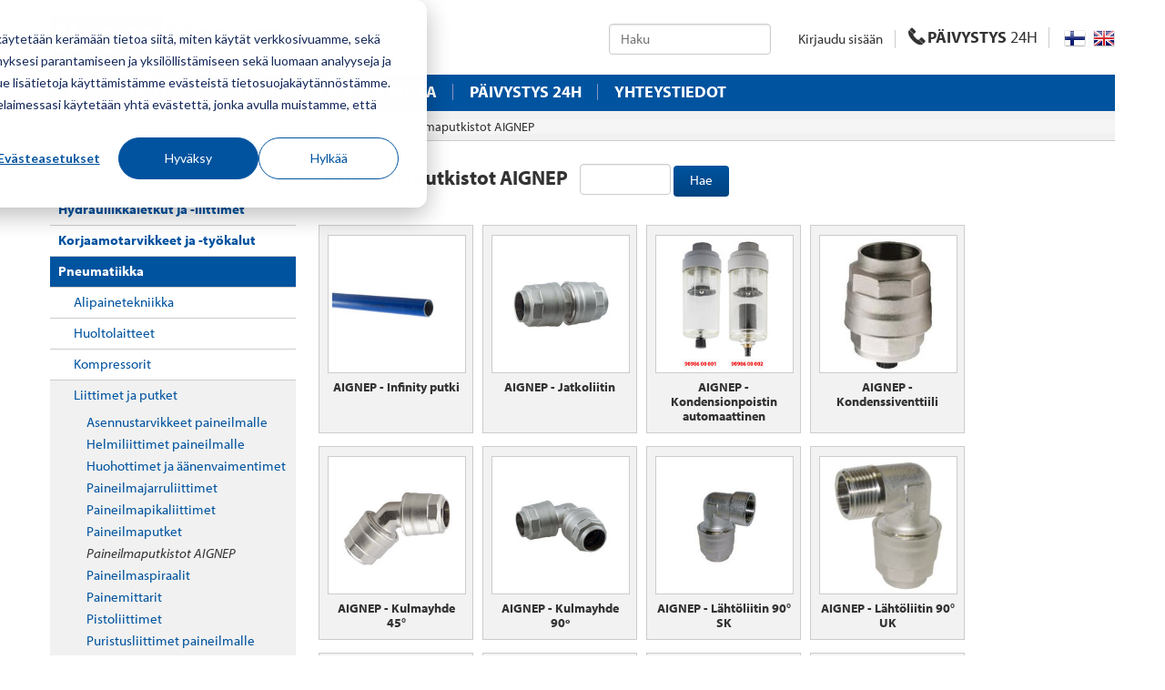

--- FILE ---
content_type: text/html; charset=UTF-8
request_url: https://www.hydromarket.fi/fi/paineilmaputkistot-aignep
body_size: 17439
content:
<!DOCTYPE html><html xmlns="http://www.w3.org/1999/xhtml">
<head>
    <meta charset="utf-8">
    <meta name="viewport" content="width=device-width, initial-scale=1.0">
    <script>
// This snippet sets a default consent state, instructing Google's technologies how to behave if no consent is present.

window.dataLayer = window.dataLayer || [];

function gtag() {
    dataLayer.push(arguments);
}

 

gtag('consent', 'default', {
    'analytics_storage': 'denied',
    'ad_storage': 'denied',
    'ad_user_data': 'denied',
    'ad_personalization': 'denied',
    'region': ["AT", "BE", "BG", "HR", "CY", "CZ", "DK", "EE", "FI", "FR",
        "DE", "GR", "HU", "IS", "IE", "IT", "LV", "LI", "LT", "LU",
        "MT", "NL", "NO", "PL", "PT", "RO", "SK", "SI", "ES", "SE",
        "UK", "CH"
    ]

});

// This snippet sends consent updates from the HubSpot cookie banner to Google's tags using Consent Mode v2

var _hsp = window._hsp = window._hsp || [];
_hsp.push(['addPrivacyConsentListener', function(consent) {
    var hasAnalyticsConsent = consent && (consent.allowed || (consent.categories && consent.categories.analytics));
    var hasAdsConsent = consent && (consent.allowed || (consent.categories && consent.categories.advertisement));
    gtag('consent', 'update', {
        'ad_storage': hasAdsConsent ? 'granted' : 'denied',
        'analytics_storage': hasAnalyticsConsent ? 'granted' : 'denied',
        'ad_user_data': hasAdsConsent ? 'granted' : 'denied',
        'ad_personalization': hasAdsConsent ? 'granted' : 'denied'
    });

}]);

</script>
<!-- Google Tag Manager -->
<script>(function(w,d,s,l,i){w[l]=w[l]||[];w[l].push({'gtm.start':
new Date().getTime(),event:'gtm.js'});var f=d.getElementsByTagName(s)[0],
j=d.createElement(s),dl=l!='dataLayer'?'&l='+l:'';j.async=true;j.src=
'https://www.googletagmanager.com/gtm.js?id='+i+dl;f.parentNode.insertBefore(j,f);
})(window,document,'script','dataLayer','GTM-MTQVZN3V');</script>
<!-- End Google Tag Manager -->

<link rel="stylesheet" href="https://maxcdn.bootstrapcdn.com/bootstrap/3.3.6/css/bootstrap.min.css" integrity="sha384-1q8mTJOASx8j1Au+a5WDVnPi2lkFfwwEAa8hDDdjZlpLegxhjVME1fgjWPGmkzs7" crossorigin="anonymous">
<link rel="stylesheet" href="/css/bootstrap.css">
<link rel="icon" type="image/png" href="/images/favicon/favicon-96x96.png" sizes="96x96" />
<link rel="icon" type="image/svg+xml" href="/images/favicon/favicon.svg" />
<link rel="shortcut icon" href="/images/favicon/favicon.ico" />
<link rel="apple-touch-icon" sizes="180x180" href="/images/favicon/apple-touch-icon.png" />
<link rel="manifest" href="/images/favicon/site.webmanifest" />
<link href="https://ajax.googleapis.com/ajax/libs/jqueryui/1.8.10/themes/smoothness/jquery-ui.css" media="screen" rel="stylesheet" type="text/css" >
<link href="/css/main.css?v=16" media="all" rel="stylesheet" type="text/css" ><meta http-equiv="Content-Type" content="text/html; charset=UTF-8" ><title>Paineilmaputkistot AIGNEP - Hydromarket Oy</title>
<script type="text/javascript" src="https://ajax.googleapis.com/ajax/libs/jquery/1.11.2/jquery.min.js"></script>
<script type="text/javascript" src="https://ajax.googleapis.com/ajax/libs/jqueryui/1.9.2/jquery-ui.min.js"></script>
<script type="text/javascript" src="/Purple2/js/jq/utilities.js"></script>

<link type="text/css" rel="stylesheet" href="/js/jquery-autocomplete/jquery.autocomplete.css"/>
<script src="/js/jquery-autocomplete/jquery.autocomplete.js?v=3"></script>
<script type="text/javascript" src="//www.hydromarket.fi/js/jquery.main.js?v=7"></script>
<script src="https://maxcdn.bootstrapcdn.com/bootstrap/3.3.6/js/bootstrap.min.js" integrity="sha384-0mSbJDEHialfmuBBQP6A4Qrprq5OVfW37PRR3j5ELqxss1yVqOtnepnHVP9aJ7xS" crossorigin="anonymous" defer></script>
<!--<script src="https://use.typekit.net/jck3nkb.js"></script>
<script>try{Typekit.load({ async: true });}catch(e){}</script>-->
<link rel="stylesheet" href="https://use.typekit.net/jck3nkb.css">
<!--<script type="text/javascript" src="https://cts.sanoma.fi/service/js/routa-fi/salhydro/"></script>-->
<script type="text/javascript" src="https://www.google.com/recaptcha/api.js?hl=fi"></script>
<script src="https://kit.fontawesome.com/1b8cdfcebd.js" crossorigin="anonymous"></script>
<style type="text/css">
#fancybox-left-ico {
 left: 20px !important;
}
#fancybox-right-ico {
 right: 20px !important;
 left: auto !important;
}
.article-news-list .body-summary { display:none;}
.gallery .next,
.gallery .prev {
    display:none;
}
.top-back {
    display:none;
}
.list-image span.zoom {
    display:none;
}
img.wysiwyg {
max-width:100%;
}
#homeaddress-label,
#homeaddress-element {
    display:none;
}
.wysiwyg-table {
    width:100%;
    table-layout:fixed;
    vertical-align:top;
    border-spacing:0;
}
.wysiwyg-table td {
    padding:0;
    vertical-align:top;
}
#dp_swf_engine {
    display:none;
}

</style>
    <link media="print" rel="stylesheet" type="text/css" href="/css/print.css" />
</head>
<body class="purple claro paineilmaputkistot-aignep  fi ">
                 <!-- Google Tag Manager (noscript) -->
<noscript><iframe src=https://www.googletagmanager.com/ns.html?id=GTM-MTQVZN3V
height="0" width="0" style="display:none;visibility:hidden"></iframe></noscript>
<!-- End Google Tag Manager (noscript) --> 
    <div id="wrapper">
        <header id="header">
            <div class="container">
    <div class="row">
        <div class="col-xs-12">
            <div style="float:right;width:300px" class="no-print">
<div id="notifications" style="display:none">
    <div class="notification-bar-container">
        <div class="notification-bar-bkg"></div>
        <div class="notification-bar" style="display: block;">
            <div class="notification-bar-contents">
                <a class="close" href="javascript:void(0)" style="color:#fff;float:right;margin-top:20px;margin-right:20px;" onclick="$('#notifications').hide(600)">X</a>
                <div id="feedback-message-purple" class="message message-info"></div>
            </div>
        </div>
    </div>
</div>            </div>
            <div class="logo no-print">
                <a href="/fi">
                    <img src="/images/logo.png" alt="Logo">
                </a>
            </div>
            <div class="logo print">
                    <img src="/images/logo.png" alt="Logo">
            </div>
            <div class="holder">
                                <ul class="list">
                    <li> <a class="login" href="#">Kirjaudu sisään</a></li>
                </ul>
                                <div class="tel">
                     <a class="link-tel info-tel" href="/fi/service-24h"><i class="flaticon-technology"></i>PÄIVYSTYS <span class="normal">24H</span></a>
                </div>
                <ul class="list-lang">
                    <li><a class="lang-01" href="/fi/paineilmaputkistot-aignep"></a></li>
                    <li><a class="lang-02" href="/en/paineilmaputkistot-aignep"></a></li>
                </ul>
            </div>
            <form name="searchform_partial" action="/fi/tuotteet//webshop/sred" method="post" class="search no-print" style="overflow:visible">
<!--    <div class="input-group">-->
        <input id="search" placeholder="Haku" type="text" class="" name="search" >
<!--        <button class="btn btn-primary  flaticon-search" type="submit"></button>-->
<!--    </div>-->
</form>
<script type="text/javascript">
var options = {
    data: ["blue", "green", "pink", "red", "yellow"]
};
var options = {
    url: function(phrase) {
        return "/webshop/index/searchjson?search=" + phrase + "&format=json";
    },
    list: {

		maxNumberOfElements: 11,
   	onChooseEvent: function() {
            var value = $("#search").getSelectedItemData().url;
	    if (value) {
	    	window.location.href = value;
	    } else {
		$('form.search').submit();
	    }
        }
    },
/*
template: {
        type: "iconLeft",
        fields: {
            iconSrc: "thumbnail"
        }
    },
*/

	template: {
		type: "custom",
		method: function(value, item) {
			if (item.all) {
				//return "<a onclick='showall(this)' data-val='"+item.name+"' class='show-results btn btn-primary'>Näytä kaikki hakutulokset</a>";
				return "<div style='text-align:center'><input type='submit' class='btn btn-primary' value='Näytä kaikki hakutulokset' /></div>";
			} else {
			return "<table><tr><td><img style='max-height:30px;height:auto;width:30px;margin-right:10px' src='" + item.thumbnail + "' /></td><td><span style=''>" + value + '</span></td></tr></table>';
			}
		}
	},

    getValue: "name",
theme: "bootstrap"
};
//$("#search").easyAutocomplete(options);
$(function() {
	$("#search").autocomplete({
	  source:[ {
	    	url:"/webshop/index/searchjson?search=%QUERY%&format=json",
		type:'remote'
}],
	titleKey:'name',
	valueKey:'name',
	render:function( item,source,pid,query ){
		 var value = item[this.valueKey],
			      title = item[this.titleKey];
        if (item.all) {
                                //return "<a onclick='showall(this)' data-val='"+item.name+"' class='show-results btn btn-primary'>Näytä kaikki hakutulokset</a>";
                                return "<div style='text-align:center'><input type='submit' class='btn btn-primary' value='Näytä kaikki hakutulokset' /></div>";
                        } else {
			return '<div '+(value==query?'class="active"':'')+"><table><tr><td><img style='max-height:30px;height:auto;width:30px;margin-right:10px' src='" + item.thumbnail + "' /></td><td><span style=''>" + value + '</span></td></tr></table></div>';
}
		  return '<div '+(value==query?'class="active"':'')+
			    ' data-value="'+
			      encodeURIComponent(value)+'">'+
			        title+
				  '</div>';
	},
	filter:false,
	autoselect:false,
	showHint:false,
	dropdownWidth:300
	/*
	     source:[states],
	 */

		        }).on('selected.xdsoft',function(e,item){
//	console.log(item);
value = item.url;
    if (value) {
		e.preventDefault();
                window.location.href = value;
            } else {
                $('form.search').submit();
            }
});
});
function showall(el) {
$('#search').val($(el).data('val'));
$(el).closest('form').submit();
}
</script>
        </div>
        <div class="col-xs-12 nav-box">
            <div class="holder-box">
                <a class="link-home " href="/fi"><i class="flaticon-internet"></i></a>
                <div class="box">
                    <ul class="setting">
                                                <li> <a class="login" href="#"><i class="icon-login"></i></a></li>
                                                <li><a href="/fi/paineilmaputkistot-aignep" class="lang-01"></a></li>
                        <li><a href="/en/paineilmaputkistot-aignep" class="lang-02"></a></li>
                    </ul>
                </div>
            </div>
            <div id="nav">
                <ul id="nav-ul"  class="main-nav">
    <li class=" first-child">
        <a title="Etusivu" class="page-item first" href="/fi/etusivu">Etusivu</a>
    </li>
    <li class="active">
        <a title="Tuotteet" class="page-item" href="/fi/tuotteet">Tuotteet</a>
    </li>
    <li>
        <a title="Yritys" class="page-item" href="/fi/yritys-1">Yritys</a>
    </li>
    <li>
        <a title="Ajankohtaista" class="page-item" href="/fi/ajankohtaista-1">Ajankohtaista</a>
    </li>
    <li>
        <a title="Päivystys 24H" class="page-item" href="/fi/service-24h">Päivystys 24H</a>
    </li>
    <li>
        <a title="Yhteystiedot" class="page-item" href="/fi/yhteystiedot">Yhteystiedot</a>
    </li>
</ul>            </div>
        </div>
                <div class="col-xs-12 breadcrumbs-wrap">
            <div class="heading">
                <a href="javascript:history.go(-1)">Takaisin</a>
            </div>
            <ul class="breadcrumb">
    <li><a href="/fi/tuotteet"><span>Tuotteet</span></a></li>
    <li><a href="/fi/pneumatiikka-1"><span>Pneumatiikka</span></a></li>
    <li><a href="/fi/liittimet-ja-putket"><span>Liittimet ja putket</span></a></li>
         <li><span>Paineilmaputkistot AIGNEP</span></li>
             </ul>        </div>
            </div>
</div>
        </header>
        <main id="main" role="main">
            <div class="container">
                <div class="row product-page">
                    <aside id='sidebar' class="col-sm-4 col-md-3">
                        <ul class="side-menu">
    <li>
        <a title="Hydrauliikkakomponentit" class=" first" href="/fi/hydrauliikkakomponentit">Hydrauliikkakomponentit</a>
        <ul>
            <li>
                <a title="Jäähdyttimet" class=" first" href="/fi/jaahdyttimet">Jäähdyttimet</a>
                <ul>
                    <li>
                        <a title="Öljyn jäähdytys" class=" first" href="/fi/oljyn-jaahdytys">Öljyn jäähdytys</a>
                    </li>
                </ul>
            </li>
            <li>
                <a title="Mittaus ja anturit" href="/fi/mittaus-ja-anturit">Mittaus ja anturit</a>
                <ul>
                    <li>
                        <a title="Anturit ja kytkimet" class=" first" href="/fi/anturit-ja-kytkimet">Anturit ja kytkimet</a>
                    </li>
                    <li>
                        <a title="Hydrauliikan testauslaitteet" href="/fi/hydrauliikan-testauslaitteet">Hydrauliikan testauslaitteet</a>
                    </li>
                    <li>
                        <a title="Painemittarit ja -tarvikkeet" href="/fi/painemittarit-ja-tarvikkeet">Painemittarit ja -tarvikkeet</a>
                    </li>
                </ul>
            </li>
            <li>
                <a title="Moottorit ja sylinterit" href="/fi/moottorit-ja-sylinterit">Moottorit ja sylinterit</a>
                <ul>
                    <li>
                        <a title="Hydraulimoottorit" class=" first" href="/fi/hydraulimoottorit">Hydraulimoottorit</a>
                        <ul>
                            <li>
                                <a title="Geroottorimoottorit" class=" first" href="/fi/geroottorimoottorit">Geroottorimoottorit</a>
                            </li>
                            <li>
                                <a title="Hammaspyörämoottorit" href="/fi/hammaspyoramoottorit">Hammaspyörämoottorit</a>
                            </li>
                            <li>
                                <a title="Hydraulijarrut moottoriin" href="/fi/hydraulijarrut-moottoriin">Hydraulijarrut moottoriin</a>
                            </li>
                            <li>
                                <a title="Mäntämoottorit" href="/fi/mantamoottorit">Mäntämoottorit</a>
                            </li>
                            <li>
                                <a title="Tiivistesarjat" href="/fi/tiivistesarjat">Tiivistesarjat</a>
                            </li>
                        </ul>
                    </li>
                    <li>
                        <a title="Hydraulisylinterit ja -tarvikkeet" href="/fi/hydraulisylinterit-ja-tarvikkeet">Hydraulisylinterit ja -tarvikkeet</a>
                        <ul>
                            <li>
                                <a title="Hydraulisylinterit" class=" first" href="/fi/sylinterit">Hydraulisylinterit</a>
                            </li>
                            <li>
                                <a title="Nivellaakerit ja laakeripesät" href="/fi/nivellaakerit-ja-laakeripesat">Nivellaakerit ja laakeripesät</a>
                            </li>
                            <li>
                                <a title="Sylinterien tiivistesarjat" href="/fi/sylinterien-tiivistesarjat">Sylinterien tiivistesarjat</a>
                            </li>
                        </ul>
                    </li>
                    <li>
                        <a title="Teleskooppisylinterit" href="/fi/teleskooppisylinterit-1">Teleskooppisylinterit</a>
                    </li>
                    <li>
                        <a title="Virtauksenjakomoottorit" href="/fi/virtauksenjakomoottorit-1">Virtauksenjakomoottorit</a>
                    </li>
                </ul>
            </li>
            <li>
                <a title="Muut tarvikkeet" href="/fi/muut-tarvikkeet">Muut tarvikkeet</a>
                <ul>
                    <li>
                        <a title="Hydrauliikan letkukelat" class=" first" href="/fi/hydrauliikan-letkukelat">Hydrauliikan letkukelat</a>
                    </li>
                    <li>
                        <a title="Hydrauliikan tiivisteet" href="/fi/hydrauliikan-tiivisteet">Hydrauliikan tiivisteet</a>
                    </li>
                    <li>
                        <a title="Hydrauliset vinssit" href="/fi/hydrauliset-vinssit">Hydrauliset vinssit</a>
                    </li>
                    <li>
                        <a title="Paineakut" href="/fi/paineakut-2">Paineakut</a>
                        <ul>
                            <li>
                                <a title="Kalvopaineakut" class=" first" href="/fi/kalvopaineakut">Kalvopaineakut</a>
                            </li>
                            <li>
                                <a title="Paineakkujen kiinnikkeet ja tarvikkeet" href="/fi/paineakkujen-kiinnikkeet-ja-tarvikkeet">Paineakkujen kiinnikkeet ja tarvikkeet</a>
                            </li>
                            <li>
                                <a title="Rakkopaineakut" href="/fi/rakkopaineakut">Rakkopaineakut</a>
                            </li>
                        </ul>
                    </li>
                    <li>
                        <a title="Paineenkorottajat" href="/fi/paineenkorottajat">Paineenkorottajat</a>
                    </li>
                </ul>
            </li>
            <li>
                <a title="Ohjausjärjestelmät" href="/fi/ohjausjarjestelmat">Ohjausjärjestelmät</a>
                <ul>
                    <li>
                        <a title="Hydraulinen esiohjaus" class=" first" href="/fi/hydraulinen-esiohjaus">Hydraulinen esiohjaus</a>
                    </li>
                    <li>
                        <a title="Joystickit" href="/fi/joystickit-1">Joystickit</a>
                    </li>
                    <li>
                        <a title="Kaapeliohjaus" href="/fi/kaapeliohjaus">Kaapeliohjaus</a>
                    </li>
                    <li>
                        <a title="Magneettikelat" href="/fi/magneettikelat">Magneettikelat</a>
                    </li>
                    <li>
                        <a title="Paineilmajoystickit" href="/fi/paineilmajoystickit">Paineilmajoystickit</a>
                    </li>
                    <li>
                        <a title="Pistokkeet ja johdot" href="/fi/pistokkeet-ja-johdot">Pistokkeet ja johdot</a>
                    </li>
                    <li>
                        <a title="Proportionaalivahvistimet ja I/O" href="/fi/proportionaalivahvistimet-ja-i-o">Proportionaalivahvistimet ja I/O</a>
                    </li>
                    <li>
                        <a title="Radio-ohjaimet" href="/fi/radio-ohjaimet-1">Radio-ohjaimet</a>
                    </li>
                </ul>
            </li>
            <li>
                <a title="Pumput ja koneikot" href="/fi/pumput-ja-koneikot">Pumput ja koneikot</a>
                <ul>
                    <li>
                        <a title="Hydraulipumput" class=" first" href="/fi/hydraulipumput">Hydraulipumput</a>
                        <ul>
                            <li>
                                <a title="Alumiiniset kaksoispumput" class=" first" href="/fi/alumiiniset-kaksoispumput">Alumiiniset kaksoispumput</a>
                            </li>
                            <li>
                                <a title="Hammaspyöräpumput, alumiinirunko" href="/fi/hammaspyorapumput-alumiinirunko">Hammaspyöräpumput, alumiinirunko</a>
                            </li>
                            <li>
                                <a title="Hammaspyöräpumput, valurautarunko" href="/fi/hammaspyorapumput-valurautarunko">Hammaspyöräpumput, valurautarunko</a>
                            </li>
                            <li>
                                <a title="Imuliittimet ja liitäntälaipat" href="/fi/imuliittimet-ja-liitantalaipat">Imuliittimet ja liitäntälaipat</a>
                            </li>
                            <li>
                                <a title="Koneikoiden pumput" href="/fi/koneikoiden-pumput">Koneikoiden pumput</a>
                            </li>
                            <li>
                                <a title="Käsipumput" href="/fi/kasipumput">Käsipumput</a>
                            </li>
                            <li>
                                <a title="Mäntäpumput" href="/fi/mantapumput-1">Mäntäpumput</a>
                            </li>
                            <li>
                                <a title="Tiivistesarjat" href="/fi/tiivistesarjat-1">Tiivistesarjat</a>
                            </li>
                            <li>
                                <a title="Vapaakiertoventtiilit pumppuihin" href="/fi/vapaakiertoventtiilit-pumppuihin">Vapaakiertoventtiilit pumppuihin</a>
                            </li>
                            <li>
                                <a title="Vinohammaspyöräpumput" href="/fi/vinohammaspyorapumput-2">Vinohammaspyöräpumput</a>
                            </li>
                        </ul>
                    </li>
                    <li>
                        <a title="Mekaaninen voimansiirto" href="/fi/mekaaninen-voimansiirto-1">Mekaaninen voimansiirto</a>
                        <ul>
                            <li>
                                <a title="Akselit ja nivelet" class=" first" href="/fi/akselit-ja-nivelet-1">Akselit ja nivelet</a>
                            </li>
                            <li>
                                <a title="Irroituskytkimet" href="/fi/irroituskytkimet">Irroituskytkimet</a>
                            </li>
                            <li>
                                <a title="Kertojavaihteet" href="/fi/kertojavaihteet">Kertojavaihteet</a>
                            </li>
                            <li>
                                <a title="Sovitteet voiman ulosottoon" href="/fi/sovitteet-voiman-ulosottoon">Sovitteet voiman ulosottoon</a>
                            </li>
                            <li>
                                <a title="Tukilaakerit" href="/fi/tukilaakerit">Tukilaakerit</a>
                            </li>
                            <li>
                                <a title="Välikytkimet" href="/fi/valikytkimet">Välikytkimet</a>
                            </li>
                            <li>
                                <a title="Välilaipat" href="/fi/valilaipat">Välilaipat</a>
                            </li>
                        </ul>
                    </li>
                    <li>
                        <a title="Minikoneikot ja osat HYDRONIT" href="/fi/minikoneikot-ja-osat-hydronit">Minikoneikot ja osat HYDRONIT</a>
                        <ul>
                            <li>
                                <a title="Keskilohkot ja patruunat" class=" first" href="/fi/keskilohkot-ja-patruunat">Keskilohkot ja patruunat</a>
                            </li>
                            <li>
                                <a title="Korokepalat ja venttiilisovitteet" href="/fi/korokepalat-ja-venttiilisovitteet">Korokepalat ja venttiilisovitteet</a>
                            </li>
                            <li>
                                <a title="Sähkötarvikkeet" href="/fi/sahkotarvikkeet">Sähkötarvikkeet</a>
                            </li>
                            <li>
                                <a title="Valmiit koneikot" href="/fi/valmiit-koneikot">Valmiit koneikot</a>
                            </li>
                            <li>
                                <a title="Öljysäiliöt" href="/fi/oljysailiot">Öljysäiliöt</a>
                            </li>
                        </ul>
                    </li>
                    <li>
                        <a title="Minikoneikot ja osat OMFB" href="/fi/minikoneikot-ja-osat-omfb">Minikoneikot ja osat OMFB</a>
                    </li>
                    <li>
                        <a title="Mobiilikoneikot" href="/fi/mobiilikoneikot">Mobiilikoneikot</a>
                        <ul>
                            <li>
                                <a title="Suuntaventtiilit mobiilikoneikoihin" class=" first" href="/fi/suuntaventtiilit-mobiilikoneikoihin">Suuntaventtiilit mobiilikoneikoihin</a>
                            </li>
                            <li>
                                <a title="Valmiit koneikot" href="/fi/valmiit-koneikot-1">Valmiit koneikot</a>
                            </li>
                        </ul>
                    </li>
                    <li>
                        <a title="Orbitroliohjaimet" href="/fi/orbitroliohjaimet">Orbitroliohjaimet</a>
                    </li>
                    <li>
                        <a title="Ruuvipumput" href="/fi/ruuvipumput">Ruuvipumput</a>
                    </li>
                    <li>
                        <a title="Siipipumput" href="/fi/siipipumput">Siipipumput</a>
                    </li>
                    <li>
                        <a title="Sähkömoottorit" href="/fi/sahkomoottorit">Sähkömoottorit</a>
                        <ul>
                            <li>
                                <a title="AC-moottorit" class=" first" href="/fi/ac-moottorit">AC-moottorit</a>
                            </li>
                            <li>
                                <a title="DC-moottorit" href="/fi/dc-moottorit">DC-moottorit</a>
                            </li>
                        </ul>
                    </li>
                    <li>
                        <a title="Teollisuuskoneikot" href="/fi/teollisuuskoneikot">Teollisuuskoneikot</a>
                    </li>
                    <li>
                        <a title="Voimanulosotot PTO" href="/fi/voimanulosotot-pto">Voimanulosotot PTO</a>
                    </li>
                </ul>
            </li>
            <li>
                <a title="Suodattimet" href="/fi/suodattimet">Suodattimet</a>
                <ul>
                    <li>
                        <a title="Ilmansuodattimet" class=" first" href="/fi/ilmansuodattimet">Ilmansuodattimet</a>
                    </li>
                    <li>
                        <a title="Painesuodattimet" href="/fi/painesuodattimet">Painesuodattimet</a>
                    </li>
                    <li>
                        <a title="Paluusuodattimet" href="/fi/paluusuodattimet">Paluusuodattimet</a>
                        <ul>
                            <li>
                                <a title="Kanteen asennettavat paluusuodattimet" class=" first" href="/fi/kanteen-asennettavat-paluusuodattimet">Kanteen asennettavat paluusuodattimet</a>
                            </li>
                            <li>
                                <a title="Putkistoasenteiset paluusuodattimet" href="/fi/putkistoasenteiset-paluusuodattimet">Putkistoasenteiset paluusuodattimet</a>
                            </li>
                        </ul>
                    </li>
                    <li>
                        <a title="Suodatinelementit" href="/fi/suodatinpatruunat">Suodatinelementit</a>
                    </li>
                    <li>
                        <a title="Tukkeutumisindikaattorit" href="/fi/tukkeutumisindikaattorit">Tukkeutumisindikaattorit</a>
                    </li>
                </ul>
            </li>
            <li>
                <a title="Tiivisteet" href="/fi/tiivisteet-3">Tiivisteet</a>
                <ul>
                    <li>
                        <a title="Männäntiivisteet" class=" first" href="/fi/mannantiivisteet">Männäntiivisteet</a>
                    </li>
                    <li>
                        <a title="O-renkaat" href="/fi/o-renkaat-1">O-renkaat</a>
                    </li>
                    <li>
                        <a title="Ohjainrenkaat" href="/fi/ohjainrenkaat">Ohjainrenkaat</a>
                    </li>
                    <li>
                        <a title="Pyyhkijät" href="/fi/pyyhkijat">Pyyhkijät</a>
                    </li>
                    <li>
                        <a title="Tukirenkaat" href="/fi/tukirenkaat">Tukirenkaat</a>
                    </li>
                    <li>
                        <a title="Varrentiivisteet" href="/fi/varrentiivisteet">Varrentiivisteet</a>
                    </li>
                </ul>
            </li>
            <li>
                <a title="Venttiilit" href="/fi/venttiilit">Venttiilit</a>
                <ul>
                    <li>
                        <a title="Apuventtiilit" class=" first" href="/fi/apuventtiilit">Apuventtiilit</a>
                        <ul>
                            <li>
                                <a title="Korkeapainehanat" class=" first" href="/fi/korkeapainehanat">Korkeapainehanat</a>
                            </li>
                            <li>
                                <a title="Lukkoventtiilit" href="/fi/lukkoventtiilit-1">Lukkoventtiilit</a>
                            </li>
                            <li>
                                <a title="Paineventtiilit" href="/fi/paineventtiilit-2">Paineventtiilit</a>
                            </li>
                            <li>
                                <a title="Suuntaventtiilit" href="/fi/suuntaventtiilit-2">Suuntaventtiilit</a>
                            </li>
                            <li>
                                <a title="Takaiskuventtiilit" href="/fi/takaiskuventtiilit">Takaiskuventtiilit</a>
                            </li>
                            <li>
                                <a title="Virtauksensäätöventtiilit" href="/fi/virtauksensaatoventtiilit-1">Virtauksensäätöventtiilit</a>
                            </li>
                        </ul>
                    </li>
                    <li>
                        <a title="Mobiiliventtiilit" href="/fi/mobiiliventtiilit">Mobiiliventtiilit</a>
                        <ul>
                            <li>
                                <a title="CV-venttiileiden osat" class=" first" href="/fi/cv-venttiileiden-osat">CV-venttiileiden osat</a>
                            </li>
                            <li>
                                <a title="Danfoss PVG32 varaosat" href="/fi/danfoss-pvg32-varaosat">Danfoss PVG32 varaosat</a>
                            </li>
                            <li>
                                <a title="Etukuormainventtiilit" href="/fi/etukuormainventtiilit">Etukuormainventtiilit</a>
                            </li>
                            <li>
                                <a title="Kippiventtiilit" href="/fi/kippiventtiilit-1">Kippiventtiilit</a>
                            </li>
                            <li>
                                <a title="Lohkoventtiilit" href="/fi/lohkoventtiilit">Lohkoventtiilit</a>
                            </li>
                            <li>
                                <a title="Monoblockventtiilit" href="/fi/monoblockventtiilit">Monoblockventtiilit</a>
                            </li>
                            <li>
                                <a title="Parker venttiilien osat" href="/fi/parker-venttiilien-osat">Parker venttiilien osat</a>
                            </li>
                            <li>
                                <a title="RM-Venttiilien osat" href="/fi/rm-venttiilien-osat">RM-Venttiilien osat</a>
                            </li>
                            <li>
                                <a title="V40 ja V80-venttiilien osat" href="/fi/v40-ja-v80-venttiilien-osat">V40 ja V80-venttiilien osat</a>
                            </li>
                            <li>
                                <a title="Valintaventtiilit" href="/fi/valintaventtiilit">Valintaventtiilit</a>
                            </li>
                        </ul>
                    </li>
                    <li>
                        <a title="Orbitroliohjaimet" href="/fi/orbitroliohjaimet-1">Orbitroliohjaimet</a>
                    </li>
                    <li>
                        <a title="Patruunaventtiilit" href="/fi/patruunaventtiilit-1">Patruunaventtiilit</a>
                        <ul>
                            <li>
                                <a title="Kuormanlaskupatruunat" class=" first" href="/fi/kuormanlaskupatruunat">Kuormanlaskupatruunat</a>
                            </li>
                            <li>
                                <a title="Magneettikelat" href="/fi/magneettikelat-2">Magneettikelat</a>
                            </li>
                            <li>
                                <a title="Paineenalennuspatruunat" href="/fi/paineenalennusventtiilipatruunat">Paineenalennuspatruunat</a>
                            </li>
                            <li>
                                <a title="Paineenrajoituspatruunat" href="/fi/paineenrajoitusventtiilipatruunat">Paineenrajoituspatruunat</a>
                            </li>
                            <li>
                                <a title="Proportionaaliventtiilit" href="/fi/proportionaaliventtiilit">Proportionaaliventtiilit</a>
                            </li>
                            <li>
                                <a title="Suuntaventtiilit" href="/fi/suuntaventtiilit">Suuntaventtiilit</a>
                            </li>
                            <li>
                                <a title="Venttiilirungot" href="/fi/venttiilirungot-1">Venttiilirungot</a>
                            </li>
                            <li>
                                <a title="Virtausventtiilit" href="/fi/virtausventtiilit">Virtausventtiilit</a>
                            </li>
                        </ul>
                    </li>
                    <li>
                        <a title="Väliasenteiset venttiilit Cetop" href="/fi/valiasenteiset-venttiilit-cetop">Väliasenteiset venttiilit Cetop</a>
                        <ul>
                            <li>
                                <a title="Magneettikelat" class=" first" href="/fi/magneettikelat-1">Magneettikelat</a>
                            </li>
                            <li>
                                <a title="Pohjalaatat" href="/fi/pohjalaatat">Pohjalaatat</a>
                            </li>
                            <li>
                                <a title="Proportionaaliventtiilit" href="/fi/proportionaaliventtiilit-1">Proportionaaliventtiilit</a>
                            </li>
                            <li>
                                <a title="Suuntaventtiilit" href="/fi/suuntaventtiilit-1">Suuntaventtiilit</a>
                            </li>
                            <li>
                                <a title="Varaosat cetop-venttiileihin" href="/fi/varaosat-cetop-venttiileihin">Varaosat cetop-venttiileihin</a>
                            </li>
                            <li>
                                <a title="Väliventtiilit" href="/fi/valiventtiilit">Väliventtiilit</a>
                            </li>
                        </ul>
                    </li>
                </ul>
            </li>
            <li>
                <a title="Öljysäiliöt ja tarvikkeet" href="/fi/oljysailiot-ja-tarvikkeet-1">Öljysäiliöt ja tarvikkeet</a>
                <ul>
                    <li>
                        <a title="Koneikkosäiliöt" class=" first" href="/fi/koneikkosailiot">Koneikkosäiliöt</a>
                    </li>
                    <li>
                        <a title="Mobiiliöljysäiliöt" href="/fi/mobiilioljysailiot">Mobiiliöljysäiliöt</a>
                    </li>
                    <li>
                        <a title="Säiliötarvikkeet" href="/fi/sailiotarvikkeet">Säiliötarvikkeet</a>
                    </li>
                </ul>
            </li>
        </ul>
    </li>
    <li>
        <a title="Hydrauliikkaletkut ja -liittimet" href="/fi/hydrauliikkaletkut-ja-liittimet">Hydrauliikkaletkut ja -liittimet</a>
        <ul>
            <li>
                <a title="Hydrauliikkaletkut" class=" first" href="/fi/hydrauliikkaletkut-1">Hydrauliikkaletkut</a>
                <ul>
                    <li>
                        <a title="Esiohjausletkut" class=" first" href="/fi/esiohjausletkut">Esiohjausletkut</a>
                    </li>
                    <li>
                        <a title="Imuletkut" href="/fi/imuletkut-2">Imuletkut</a>
                    </li>
                    <li>
                        <a title="Kaksois- ja kolmoisletkut" href="/fi/kaksois-ja-kolmoisletkut">Kaksois- ja kolmoisletkut</a>
                    </li>
                    <li>
                        <a title="Ristikudosletkut" href="/fi/ristikudosletkut">Ristikudosletkut</a>
                    </li>
                    <li>
                        <a title="Spiraaliletkut" href="/fi/spiraaliletkut">Spiraaliletkut</a>
                    </li>
                    <li>
                        <a title="Teflonletkut" href="/fi/teflonletkut-1">Teflonletkut</a>
                    </li>
                    <li>
                        <a title="Termoplastiset letkut" href="/fi/termoplastiset-letkut">Termoplastiset letkut</a>
                    </li>
                </ul>
            </li>
            <li>
                <a title="Letkuliittimet ja holkit" href="/fi/letkuliittimet-ja-holkit">Letkuliittimet ja holkit</a>
                <ul>
                    <li>
                        <a title="Banjoliittimet ja -pultit" class=" first" href="/fi/banjoliittimet-ja-pultit">Banjoliittimet ja -pultit</a>
                    </li>
                    <li>
                        <a title="BSP-letkuliittimet" href="/fi/bsp-letkuliittimet-1">BSP-letkuliittimet</a>
                    </li>
                    <li>
                        <a title="BSP-letkuliittimet tasotiivistyksellä HIAB" href="/fi/bsp-hiab-letkuliittimet-tasotiivistyksella">BSP-letkuliittimet tasotiivistyksellä HIAB</a>
                    </li>
                    <li>
                        <a title="BSPT-letkuliittimet kartiokierteellä" href="/fi/bspt-letkuliittimet-kartiokierteella-1">BSPT-letkuliittimet kartiokierteellä</a>
                    </li>
                    <li>
                        <a title="DIN-letkuliittimet" href="/fi/din-letkuliittimet">DIN-letkuliittimet</a>
                    </li>
                    <li>
                        <a title="H-Liittimet spiraaliletkuille" href="/fi/h-liittimet-spiraaliletkuille">H-Liittimet spiraaliletkuille</a>
                    </li>
                    <li>
                        <a title="Haponkestävät holkit" href="/fi/haponkestavat-holkit">Haponkestävät holkit</a>
                    </li>
                    <li>
                        <a title="Haponkestävät letkuliittimet" href="/fi/haponkestavat-letkuliittimet">Haponkestävät letkuliittimet</a>
                    </li>
                    <li>
                        <a title="Holkit" href="/fi/holkit-1">Holkit</a>
                    </li>
                    <li>
                        <a title="Holkit kierrettäville liittimille" href="/fi/holkit-kierrettaville-liittimille">Holkit kierrettäville liittimille</a>
                    </li>
                    <li>
                        <a title="Holkit MX-liittimille" href="/fi/holkit-mx-liittimille">Holkit MX-liittimille</a>
                    </li>
                    <li>
                        <a title="JIC-letkuliittimet" href="/fi/jic-letkuliittimet-1">JIC-letkuliittimet</a>
                    </li>
                    <li>
                        <a title="JIS-letkuliittimet Komatsu" href="/fi/jis-letkuliittimet-komatsu">JIS-letkuliittimet Komatsu</a>
                    </li>
                    <li>
                        <a title="JIS-letkuliittimet Mitsubishi" href="/fi/jis-letkuliittimet-mitsubishi">JIS-letkuliittimet Mitsubishi</a>
                    </li>
                    <li>
                        <a title="Kierrettävät letkuliittimet" href="/fi/kierrettavat-letkuliittimet">Kierrettävät letkuliittimet</a>
                    </li>
                    <li>
                        <a title="Liittimet sammutusjärjestelmiin" href="/fi/liittimet-sammutusjarjestelmiin">Liittimet sammutusjärjestelmiin</a>
                    </li>
                    <li>
                        <a title="MX-liittimet spiraaliletkuille" href="/fi/mx-liittimet-spiraaliletkuille">MX-liittimet spiraaliletkuille</a>
                    </li>
                    <li>
                        <a title="NPTF-letkuliittimet" href="/fi/nptf-letkuliittimet">NPTF-letkuliittimet</a>
                    </li>
                    <li>
                        <a title="ORFS-letkuliittimet" href="/fi/orfs-letkuliittimet-1">ORFS-letkuliittimet</a>
                    </li>
                    <li>
                        <a title="Push-Lok-letkuliittimet" href="/fi/push-lok-letkuliittimet">Push-Lok-letkuliittimet</a>
                    </li>
                    <li>
                        <a title="Pyörivät liittimet" href="/fi/pyorivat-liittimet-3">Pyörivät liittimet</a>
                    </li>
                    <li>
                        <a title="SAE-laippaliittimet" href="/fi/sae-laippaliittimet">SAE-laippaliittimet</a>
                    </li>
                    <li>
                        <a title="Staple-Lock liittimet" href="/fi/staple-lock-liittimet">Staple-Lock liittimet</a>
                    </li>
                    <li>
                        <a title="WEO Plug-In liittimet" href="/fi/weo-plug-in-liittimet">WEO Plug-In liittimet</a>
                    </li>
                </ul>
            </li>
            <li>
                <a title="Letkupuristimet ja laitteet" href="/fi/letkupuristimet-ja-laitteet">Letkupuristimet ja laitteet</a>
            </li>
            <li>
                <a title="Pikaliittimet" href="/fi/pikaliittimet-2">Pikaliittimet</a>
                <ul>
                    <li>
                        <a title="CEJN 525 Tema-yhteensopivat liittimet" class=" first" href="/fi/cejn-525-tema-yhteensopivat-liittimet">CEJN 525 Tema-yhteensopivat liittimet</a>
                    </li>
                    <li>
                        <a title="Flat Face-pikaliittimet" href="/fi/flat-face-pikaliittimet">Flat Face-pikaliittimet</a>
                    </li>
                    <li>
                        <a title="Haponkestävät pikaliittimet" href="/fi/haponkestavat-pikaliittimet">Haponkestävät pikaliittimet</a>
                    </li>
                    <li>
                        <a title="Kierrettävät pikaliittimet" href="/fi/kierrettavat-pikaliittimet">Kierrettävät pikaliittimet</a>
                    </li>
                    <li>
                        <a title="Korkeapainepikaliittimet" href="/fi/korkeapainepikaliittimet-1">Korkeapainepikaliittimet</a>
                    </li>
                    <li>
                        <a title="Muut pikaliittimet" href="/fi/muut-pikaliittimet">Muut pikaliittimet</a>
                    </li>
                    <li>
                        <a title="Nitto-pikaliittimet vaativaan käyttöön" href="/fi/nitto-pikaliittimet-vaativaan-kayttoon">Nitto-pikaliittimet vaativaan käyttöön</a>
                    </li>
                    <li>
                        <a title="Pikaliitinten suojat" href="/fi/pikaliitinten-suojat">Pikaliitinten suojat</a>
                    </li>
                    <li>
                        <a title="Pikaliitinten tiivisteet" href="/fi/pikaliitinten-tiivisteet">Pikaliitinten tiivisteet</a>
                    </li>
                    <li>
                        <a title="Ryhmäpikaliittimet" href="/fi/ryhmapikaliittimet-1">Ryhmäpikaliittimet</a>
                    </li>
                    <li>
                        <a title="Traktoripikaliittimet ISO 7241-A" href="/fi/traktoripikaliittimet-iso-7241-a">Traktoripikaliittimet ISO 7241-A</a>
                    </li>
                </ul>
            </li>
            <li>
                <a title="Putkistotarvikkeet" href="/fi/putkistotarvikkeet">Putkistotarvikkeet</a>
                <ul>
                    <li>
                        <a title="BSP-nipat" class=" first" href="/fi/bsp-nipat-1">BSP-nipat</a>
                    </li>
                    <li>
                        <a title="BSP-nipat HIAB tasotiivistys" href="/fi/bsp-nipat-hiab-tasotiivistys">BSP-nipat HIAB tasotiivistys</a>
                    </li>
                    <li>
                        <a title="Haponkestävät BSP-nipat" href="/fi/haponkestavat-bsp-nipat">Haponkestävät BSP-nipat</a>
                    </li>
                    <li>
                        <a title="Haponkestävät JIC-putkiliittimet" href="/fi/haponkestavat-jic-putkiliittimet">Haponkestävät JIC-putkiliittimet</a>
                    </li>
                    <li>
                        <a title="Haponkestävät NPT-nipat" href="/fi/haponkestavat-npt-nipat">Haponkestävät NPT-nipat</a>
                    </li>
                    <li>
                        <a title="Haponkestävät putkiliittimet DIN 2353" href="/fi/haponkestavat-putkiliittimet-din-2353">Haponkestävät putkiliittimet DIN 2353</a>
                    </li>
                    <li>
                        <a title="Hydrauliikkaputket" href="/fi/hydrauliikkaputket-2">Hydrauliikkaputket</a>
                    </li>
                    <li>
                        <a title="JIC-putkiliittimet" href="/fi/jic-putkiliittimet-1">JIC-putkiliittimet</a>
                    </li>
                    <li>
                        <a title="JIS-nipat Komatsu (30° mm)" href="/fi/jis-nipat-komatsu-30-mm">JIS-nipat Komatsu (30° mm)</a>
                    </li>
                    <li>
                        <a title="JIS-nipat Mitsubishi (60° R)" href="/fi/jis-nipat-mitsubishi-60-r">JIS-nipat Mitsubishi (60° R)</a>
                    </li>
                    <li>
                        <a title="NPTF-nipat" href="/fi/nptf-nipat">NPTF-nipat</a>
                    </li>
                    <li>
                        <a title="ORFS-putkiliittimet" href="/fi/orfs-putkiliittimet">ORFS-putkiliittimet</a>
                    </li>
                    <li>
                        <a title="Paineenmittausliittimet ja -letkut" href="/fi/paineenmittausliittimet-ja-letkut-1">Paineenmittausliittimet ja -letkut</a>
                    </li>
                    <li>
                        <a title="Poclain liittimet" href="/fi/poclain-liittimet">Poclain liittimet</a>
                    </li>
                    <li>
                        <a title="Putkiliittimet DIN 2353" href="/fi/putkiliittimet-din-2353">Putkiliittimet DIN 2353</a>
                    </li>
                    <li>
                        <a title="Pyörivät liittimet" href="/fi/pyorivat-liittimet-4">Pyörivät liittimet</a>
                    </li>
                    <li>
                        <a title="SAE-kiintolaipat" href="/fi/sae-kiintolaipat">SAE-kiintolaipat</a>
                    </li>
                </ul>
            </li>
            <li>
                <a title="Rasvausletkut ja -liittimet" href="/fi/rasvausletkut-ja-liittimet">Rasvausletkut ja -liittimet</a>
                <ul>
                    <li>
                        <a title="Keskusvoiteluletkut- ja liittimet" class=" first" href="/fi/keskusvoiteluletkut-ja-liittimet-1">Keskusvoiteluletkut- ja liittimet</a>
                    </li>
                    <li>
                        <a title="Rasvanipat" href="/fi/rasvanipat-2">Rasvanipat</a>
                    </li>
                    <li>
                        <a title="Rasvasuuttimet" href="/fi/rasvasuuttimet">Rasvasuuttimet</a>
                    </li>
                </ul>
            </li>
            <li>
                <a title="Tarvikkeet" href="/fi/tarvikkeet-1">Tarvikkeet</a>
                <ul>
                    <li>
                        <a title="Letkunsuojaspiraalit" class=" first" href="/fi/letkunsuojaspiraalit">Letkunsuojaspiraalit</a>
                    </li>
                    <li>
                        <a title="Letkunsuojasukat" href="/fi/letkunsuojasukat">Letkunsuojasukat</a>
                    </li>
                    <li>
                        <a title="Lämpösuojat" href="/fi/lamposuojat-1">Lämpösuojat</a>
                    </li>
                    <li>
                        <a title="Merkintä ja käsittely" href="/fi/merkinta-ja-kasittely">Merkintä ja käsittely</a>
                    </li>
                    <li>
                        <a title="Putkenkiinnittimet" href="/fi/putkenkiinnittimet-1">Putkenkiinnittimet</a>
                    </li>
                    <li>
                        <a title="Putkentaivuttimet" href="/fi/putkentaivuttimet">Putkentaivuttimet</a>
                    </li>
                    <li>
                        <a title="Sähköinen voimansiirto" href="/fi/sahkoinen-voimansiirto">Sähköinen voimansiirto</a>
                        <ul>
                            <li>
                                <a title="Sähköinen voimansiirto" class=" first" href="/fi/sahkoinen-voimansiirto-1">Sähköinen voimansiirto</a>
                            </li>
                            <li>
                                <a title="Sähköinen voimansiirto" href="/fi/sahkoinen-voimansiirto-5">Sähköinen voimansiirto</a>
                            </li>
                        </ul>
                    </li>
                    <li>
                        <a title="Tiivisteet" href="/fi/tiivisteet-2">Tiivisteet</a>
                    </li>
                    <li>
                        <a title="Turvalukitus" href="/fi/turvalukitus">Turvalukitus</a>
                    </li>
                </ul>
            </li>
        </ul>
    </li>
    <li>
        <a title="Korjaamotarvikkeet ja -työkalut" href="/fi/korjaamotarvikkeet-ja-tyokalut">Korjaamotarvikkeet ja -työkalut</a>
        <ul>
            <li>
                <a title="Hydrauliset työkalut" class=" first" href="/fi/hydrauliset-tyokalut">Hydrauliset työkalut</a>
                <ul>
                    <li>
                        <a title="Asennus- ja irroitustyökalut SKF" class=" first" href="/fi/asennus-ja-irroitustyokalut-skf">Asennus- ja irroitustyökalut SKF</a>
                    </li>
                    <li>
                        <a title="Pulttaustyökalut ENERPAC" href="/fi/pulttaustyokalut-enerpac">Pulttaustyökalut ENERPAC</a>
                    </li>
                    <li>
                        <a title="Pumput ENERPAC" href="/fi/pumput-enerpac">Pumput ENERPAC</a>
                    </li>
                    <li>
                        <a title="Pumput LARZEP" href="/fi/pumput-larzep">Pumput LARZEP</a>
                    </li>
                    <li>
                        <a title="Sylinterit ENERPAC" href="/fi/sylinterit-enerpac">Sylinterit ENERPAC</a>
                    </li>
                    <li>
                        <a title="Sylinterit LARZEP" href="/fi/sylinterit-larzep">Sylinterit LARZEP</a>
                    </li>
                    <li>
                        <a title="Tarvikkeet ENERPAC" href="/fi/tarvikkeet-enerpac">Tarvikkeet ENERPAC</a>
                    </li>
                    <li>
                        <a title="Tarvikkeet LARZEP" href="/fi/tarvikkeet-larzep">Tarvikkeet LARZEP</a>
                    </li>
                    <li>
                        <a title="Varaosat ENERPAC" href="/fi/varaosat-enerpac-1">Varaosat ENERPAC</a>
                    </li>
                </ul>
            </li>
            <li>
                <a title="Keskusvoitelu" href="/fi/keskusvoitelu">Keskusvoitelu</a>
            </li>
            <li>
                <a title="Korjaamolaitteet ja -tarvikkeet" href="/fi/korjaamolaitteet-ja-tarvikkeet">Korjaamolaitteet ja -tarvikkeet</a>
                <ul>
                    <li>
                        <a title="Glykolipistoolit ja -tarvikkeet" class=" first" href="/fi/glykolipistoolit-ja-tarvikkeet">Glykolipistoolit ja -tarvikkeet</a>
                    </li>
                    <li>
                        <a title="Imuvaihtajat" href="/fi/imuvaihtajat-1">Imuvaihtajat</a>
                    </li>
                    <li>
                        <a title="Jäteöljyvaunut" href="/fi/jateoljyvaunut">Jäteöljyvaunut</a>
                    </li>
                    <li>
                        <a title="Kaapelikelat" href="/fi/kaapelikelat">Kaapelikelat</a>
                    </li>
                    <li>
                        <a title="Kevenninkelat" href="/fi/kevenninkelat">Kevenninkelat</a>
                    </li>
                    <li>
                        <a title="Käsien puhdistus" href="/fi/kasien-puhdistus">Käsien puhdistus</a>
                    </li>
                    <li>
                        <a title="Käsityökalut" href="/fi/kasityokalut">Käsityökalut</a>
                    </li>
                    <li>
                        <a title="Nippusiteet ja merkintätarvikkeet" href="/fi/nippusiteet-ja-merkintatarvikkeet">Nippusiteet ja merkintätarvikkeet</a>
                    </li>
                    <li>
                        <a title="Pesu- ja sumutinkärryt" href="/fi/pesu-ja-sumutinkarryt-1">Pesu- ja sumutinkärryt</a>
                    </li>
                    <li>
                        <a title="Rasvanipat" href="/fi/rasvanipat-1">Rasvanipat</a>
                    </li>
                    <li>
                        <a title="Rasvapuristimet" href="/fi/rasvapuristimet">Rasvapuristimet</a>
                    </li>
                    <li>
                        <a title="Rasvasuuttimet ja -letkut" href="/fi/rasvasuuttimet-ja-letkut">Rasvasuuttimet ja -letkut</a>
                    </li>
                    <li>
                        <a title="Rasvauspistoolit ja -nivelet" href="/fi/rasvauspistoolit-ja-nivelet-1">Rasvauspistoolit ja -nivelet</a>
                    </li>
                    <li>
                        <a title="Rasvaussarjat" href="/fi/rasvaussarjat">Rasvaussarjat</a>
                    </li>
                    <li>
                        <a title="Saatto- ja astiakannet" href="/fi/saatto-ja-astiakannet">Saatto- ja astiakannet</a>
                    </li>
                    <li>
                        <a title="SCANGRIP Valaisimet" href="/fi/scangrip-valaisimet">SCANGRIP Valaisimet</a>
                    </li>
                    <li>
                        <a title="Suodatinyksiköt" href="/fi/suodatinyksikot">Suodatinyksiköt</a>
                    </li>
                    <li>
                        <a title="Tynnyrivaunut ja astiakärryt" href="/fi/tynnyrivaunut-ja-astiakarryt">Tynnyrivaunut ja astiakärryt</a>
                    </li>
                    <li>
                        <a title="Ympäristötuotteet" href="/fi/ymparistotuotteet">Ympäristötuotteet</a>
                    </li>
                    <li>
                        <a title="Öljyntäyttölaitteet" href="/fi/oljyntayttolaitteet">Öljyntäyttölaitteet</a>
                    </li>
                    <li>
                        <a title="Öljypistoolit ja -tarvikkeet" href="/fi/oljypistoolit-ja-tarvikkeet">Öljypistoolit ja -tarvikkeet</a>
                    </li>
                </ul>
            </li>
            <li>
                <a title="Letkukelat" href="/fi/letkukelat-1">Letkukelat</a>
                <ul>
                    <li>
                        <a title="Avoimet letkukelarungot - käsikäyttöiset" class=" first" href="/fi/avoimet-letkukelarungot-kasikayttoiset">Avoimet letkukelarungot - käsikäyttöiset</a>
                    </li>
                    <li>
                        <a title="Avoimet letkukelarungot - moottoroidut" href="/fi/avoimet-letkukelarungot-moottoroidut">Avoimet letkukelarungot - moottoroidut</a>
                    </li>
                    <li>
                        <a title="Avoimet letkukelarungot, maalattu" href="/fi/avoimet-letkukelarungot-maalattu">Avoimet letkukelarungot, maalattu</a>
                    </li>
                    <li>
                        <a title="Avoimet letkukelarungot, muovi" href="/fi/avoimet-letkukelarungot-muovi">Avoimet letkukelarungot, muovi</a>
                    </li>
                    <li>
                        <a title="Avoimet letkukelarungot, RST" href="/fi/avoimet-letkukelarungot-rst">Avoimet letkukelarungot, RST</a>
                    </li>
                    <li>
                        <a title="Letkukelojen tarvikkeet" href="/fi/letkukelojen-tarvikkeet">Letkukelojen tarvikkeet</a>
                    </li>
                    <li>
                        <a title="Letkukärryt" href="/fi/letkukarryt">Letkukärryt</a>
                    </li>
                    <li>
                        <a title="Umpinaiset letkukelarungot" href="/fi/umpinaiset-letkukelarungot">Umpinaiset letkukelarungot</a>
                    </li>
                    <li>
                        <a title="Valmiiksi letkutetut letkukelat" href="/fi/valmiiksi-letkutetut-letkukelat">Valmiiksi letkutetut letkukelat</a>
                    </li>
                </ul>
            </li>
            <li>
                <a title="Pesutarvikkeet ja -letkut" href="/fi/pesutarvikkeet-ja-letkut">Pesutarvikkeet ja -letkut</a>
                <ul>
                    <li>
                        <a title="Elintarviketeollisuuden pesutarvikkeet" class=" first" href="/fi/elintarviketeollisuuden-pesutarvikkeet">Elintarviketeollisuuden pesutarvikkeet</a>
                    </li>
                    <li>
                        <a title="Imuritarvikkeet" href="/fi/imuritarvikkeet">Imuritarvikkeet</a>
                    </li>
                    <li>
                        <a title="Kierrettävät pikaliittimet" href="/fi/kierrettavat-pikaliittimet-1">Kierrettävät pikaliittimet</a>
                        <ul>
                            <li>
                                <a title="G1/2 - 14mm tappi" class=" first" href="/fi/g1-2-14mm-tappi">G1/2 - 14mm tappi</a>
                            </li>
                            <li>
                                <a title="M21x1,5 - 14mm tappi" href="/fi/m21x1-5-14mm-tappi">M21x1,5 - 14mm tappi</a>
                            </li>
                            <li>
                                <a title="M22x1,5 - 14mm tappi" href="/fi/m22x1-5-14mm-tappi">M22x1,5 - 14mm tappi</a>
                            </li>
                            <li>
                                <a title="M22x1,5 - 15mm tappi" href="/fi/m22x1-5-15mm-tappi">M22x1,5 - 15mm tappi</a>
                            </li>
                        </ul>
                    </li>
                    <li>
                        <a title="Korkeapainepesuletkut" href="/fi/korkeapainepesuletkut">Korkeapainepesuletkut</a>
                    </li>
                    <li>
                        <a title="Letkuadapterit" href="/fi/letkuadapterit">Letkuadapterit</a>
                    </li>
                    <li>
                        <a title="Matalapainepesutarvikkeet" href="/fi/matalapainepesutarvikkeet">Matalapainepesutarvikkeet</a>
                    </li>
                    <li>
                        <a title="Painepesurin kahvat" href="/fi/painepesurin-kahvat">Painepesurin kahvat</a>
                    </li>
                    <li>
                        <a title="Painepesurin pikaliittimet" href="/fi/painepesurin-pikaliittimet">Painepesurin pikaliittimet</a>
                    </li>
                    <li>
                        <a title="Painepesurin varret ja osat" href="/fi/painepesurin-varret-ja-osat">Painepesurin varret ja osat</a>
                    </li>
                    <li>
                        <a title="Painepesurit" href="/fi/painepesurit-1">Painepesurit</a>
                    </li>
                    <li>
                        <a title="Pesu- ja sumutinkannut" href="/fi/pesu-ja-sumutinkannut">Pesu- ja sumutinkannut</a>
                    </li>
                    <li>
                        <a title="Pesuaineen sekoituspumput" href="/fi/pesuaineen-sekoituspumput-1">Pesuaineen sekoituspumput</a>
                    </li>
                    <li>
                        <a title="Pesuletkut" href="/fi/pesuletkut-2">Pesuletkut</a>
                    </li>
                    <li>
                        <a title="Puristettavat painepesuriliittimet" href="/fi/puristettavat-painepesuriliittimet">Puristettavat painepesuriliittimet</a>
                    </li>
                    <li>
                        <a title="Pyörivät liittimet" href="/fi/pyorivat-liittimet-2">Pyörivät liittimet</a>
                    </li>
                    <li>
                        <a title="Suuttimet" href="/fi/suuttimet-1">Suuttimet</a>
                        <ul>
                            <li>
                                <a title="Liuotinsuuttimet" class=" first" href="/fi/liuotinsuuttimet">Liuotinsuuttimet</a>
                            </li>
                            <li>
                                <a title="Matalapainesuuttimet" href="/fi/matalapainesuuttimet">Matalapainesuuttimet</a>
                            </li>
                            <li>
                                <a title="Painepesurin suuttimet" href="/fi/painepesurin-suuttimet">Painepesurin suuttimet</a>
                            </li>
                            <li>
                                <a title="Painepesurin turbosuuttimet" href="/fi/painepesurin-turbosuuttimet">Painepesurin turbosuuttimet</a>
                            </li>
                            <li>
                                <a title="Viemärisuuttimet" href="/fi/viemarisuuttimet">Viemärisuuttimet</a>
                            </li>
                        </ul>
                    </li>
                    <li>
                        <a title="Varaosat ja tarvikkeet" href="/fi/varaosat-ja-tarvikkeet">Varaosat ja tarvikkeet</a>
                    </li>
                    <li>
                        <a title="Vesisuodattimet" href="/fi/vesisuodattimet">Vesisuodattimet</a>
                    </li>
                    <li>
                        <a title="Ylivirtausventtiilit" href="/fi/ylivirtausventtiilit">Ylivirtausventtiilit</a>
                    </li>
                </ul>
            </li>
            <li>
                <a title="Polttoainetarvikkeet" href="/fi/polttoainetarvikkeet">Polttoainetarvikkeet</a>
                <ul>
                    <li>
                        <a title="Cemo-polttoainetankit" class=" first" href="/fi/cemo-polttoainetankit">Cemo-polttoainetankit</a>
                        <ul>
                            <li>
                                <a title="Cemo varaosat" class=" first" href="/fi/cemo-varaosat">Cemo varaosat</a>
                            </li>
                        </ul>
                    </li>
                    <li>
                        <a title="Kaatokannut ja suppilot" href="/fi/kaatokannut-ja-suppilot">Kaatokannut ja suppilot</a>
                    </li>
                    <li>
                        <a title="Maadoituskelat" href="/fi/maadoituskelat">Maadoituskelat</a>
                    </li>
                    <li>
                        <a title="Määrämittarit" href="/fi/maaramittarit-1">Määrämittarit</a>
                    </li>
                    <li>
                        <a title="Polttoainepistoolit ja -tarvikkeet" href="/fi/polttoainepistoolit-ja-tarvikkeet">Polttoainepistoolit ja -tarvikkeet</a>
                    </li>
                    <li>
                        <a title="Polttoainesuodattimet" href="/fi/polttoainesuodattimet">Polttoainesuodattimet</a>
                    </li>
                    <li>
                        <a title="Ureapistoolit ja -tarvikkeet" href="/fi/ureapistoolit-ja-tarvikkeet">Ureapistoolit ja -tarvikkeet</a>
                    </li>
                    <li>
                        <a title="Valuma-altaat" href="/fi/valuma-altaat">Valuma-altaat</a>
                    </li>
                </ul>
            </li>
            <li>
                <a title="Pumput" href="/fi/pumput">Pumput</a>
                <ul>
                    <li>
                        <a title="Imuputket ja sovitteet" class=" first" href="/fi/imuputket-ja-sovitteet">Imuputket ja sovitteet</a>
                    </li>
                    <li>
                        <a title="Kalvopumput" href="/fi/kalvopumput-1">Kalvopumput</a>
                    </li>
                    <li>
                        <a title="Kemikaalipumput" href="/fi/kemikaalipumput">Kemikaalipumput</a>
                    </li>
                    <li>
                        <a title="Kiinnikkeet ja tarvikkeet" href="/fi/kiinnikkeet-ja-tarvikkeet">Kiinnikkeet ja tarvikkeet</a>
                    </li>
                    <li>
                        <a title="Polttoainepumput" href="/fi/polttoainepumput-1">Polttoainepumput</a>
                        <ul>
                            <li>
                                <a title="Polttoainepumput - käsikäyttöiset" class=" first" href="/fi/polttoainepumput-kasikayttoiset">Polttoainepumput - käsikäyttöiset</a>
                            </li>
                            <li>
                                <a title="Polttoainepumput - sähkökäyttöiset" href="/fi/polttoainepumput-sahkokayttoiset">Polttoainepumput - sähkökäyttöiset</a>
                            </li>
                        </ul>
                    </li>
                    <li>
                        <a title="Pumppujen varaosat" href="/fi/pumppujen-varaosat">Pumppujen varaosat</a>
                    </li>
                    <li>
                        <a title="Rasvapumput" href="/fi/rasvapumput-1">Rasvapumput</a>
                        <ul>
                            <li>
                                <a title="Rasvapumput - käsikäyttöiset" class=" first" href="/fi/rasvapumput-kasikayttoiset-1">Rasvapumput - käsikäyttöiset</a>
                            </li>
                            <li>
                                <a title="Rasvapumput - paineilmatoimiset" href="/fi/rasvapumput-paineilmatoimiset-1">Rasvapumput - paineilmatoimiset</a>
                            </li>
                        </ul>
                    </li>
                    <li>
                        <a title="Ureapumput" href="/fi/ureapumput-1">Ureapumput</a>
                        <ul>
                            <li>
                                <a title="Ureapumput - käsikäyttöiset" class=" first" href="/fi/ureapumput-kasikayttoiset">Ureapumput - käsikäyttöiset</a>
                            </li>
                            <li>
                                <a title="Ureapumput - sähkötoimiset" href="/fi/ureapumput-sahkotoimiset">Ureapumput - sähkötoimiset</a>
                            </li>
                        </ul>
                    </li>
                    <li>
                        <a title="Vesipumput" href="/fi/vesipumput">Vesipumput</a>
                        <ul>
                            <li>
                                <a title="Vesipumput - käsikäyttöiset" class=" first" href="/fi/vesipumput-kasikayttoiset">Vesipumput - käsikäyttöiset</a>
                            </li>
                            <li>
                                <a title="Vesipumput - polttomoottoritoimiset" href="/fi/vesipumput-polttomoottoritoimiset">Vesipumput - polttomoottoritoimiset</a>
                            </li>
                            <li>
                                <a title="Vesipumput - sähkötoimiset" href="/fi/vesipumput-sahkotoimiset">Vesipumput - sähkötoimiset</a>
                            </li>
                        </ul>
                    </li>
                    <li>
                        <a title="Öljypumput" href="/fi/oljypumput-1">Öljypumput</a>
                        <ul>
                            <li>
                                <a title="Öljypumput - käsikäyttöiset" class=" first" href="/fi/oljypumput-kasikayttoiset-1">Öljypumput - käsikäyttöiset</a>
                            </li>
                            <li>
                                <a title="Öljypumput - paineilmatoimiset" href="/fi/oljypumput-paineilmatoimiset-1">Öljypumput - paineilmatoimiset</a>
                            </li>
                            <li>
                                <a title="Öljypumput - sähkötoimiset" href="/fi/oljypumput-sahkotoimiset">Öljypumput - sähkötoimiset</a>
                            </li>
                        </ul>
                    </li>
                </ul>
            </li>
        </ul>
    </li>
    <li class="active">
        <a title="Pneumatiikka" href="/fi/pneumatiikka-1">Pneumatiikka</a>
        <ul>
            <li>
                <a title="Alipainetekniikka" class=" first" href="/fi/alipainetekniikka">Alipainetekniikka</a>
            </li>
            <li>
                <a title="Huoltolaitteet" href="/fi/huoltolaitteet">Huoltolaitteet</a>
            </li>
            <li>
                <a title="Kompressorit" href="/fi/kompressorit">Kompressorit</a>
                <ul>
                    <li>
                        <a title="Ajoneuvokompressorit" class=" first" href="/fi/ajoneuvokompressorit">Ajoneuvokompressorit</a>
                    </li>
                    <li>
                        <a title="Mäntäkompressorit" href="/fi/mantakompressorit">Mäntäkompressorit</a>
                    </li>
                    <li>
                        <a title="Painekytkimet" href="/fi/painekytkimet">Painekytkimet</a>
                    </li>
                    <li>
                        <a title="Ruuvikompressorit" href="/fi/ruuvikompressorit">Ruuvikompressorit</a>
                    </li>
                    <li>
                        <a title="Varaosat" href="/fi/varaosat">Varaosat</a>
                    </li>
                </ul>
            </li>
            <li class="active">
                <a title="Liittimet ja putket" href="/fi/liittimet-ja-putket">Liittimet ja putket</a>
                <ul>
                    <li>
                        <a title="Asennustarvikkeet paineilmalle" class=" first" href="/fi/asennustarvikkeet-paineilmalle">Asennustarvikkeet paineilmalle</a>
                    </li>
                    <li>
                        <a title="Helmiliittimet paineilmalle" href="/fi/helmiliittimet-paineilmalle-1">Helmiliittimet paineilmalle</a>
                    </li>
                    <li>
                        <a title="Huohottimet ja äänenvaimentimet" href="/fi/huohottimet-ja-aanenvaimentimet">Huohottimet ja äänenvaimentimet</a>
                    </li>
                    <li>
                        <a title="Paineilmajarruliittimet" href="/fi/paineilmajarruliittimet-1">Paineilmajarruliittimet</a>
                    </li>
                    <li>
                        <a title="Paineilmapikaliittimet" href="/fi/paineilmapikaliittimet">Paineilmapikaliittimet</a>
                        <ul>
                            <li>
                                <a title="Paineilmapikaliittimet - CEJN" class=" first" href="/fi/paineilmapikaliittimet-cejn">Paineilmapikaliittimet - CEJN</a>
                            </li>
                            <li>
                                <a title="Paineilmapikaliittimet - muut" href="/fi/paineilmapikaliittimet-muut">Paineilmapikaliittimet - muut</a>
                            </li>
                            <li>
                                <a title="Parker Rectus 21" href="/fi/parker-rectus-21">Parker Rectus 21</a>
                            </li>
                            <li>
                                <a title="Parker Tema 1100" href="/fi/parker-tema-1100">Parker Tema 1100</a>
                            </li>
                            <li>
                                <a title="Parker Tema 1300 / Rectus 31" href="/fi/parker-tema-1300-rectus-31">Parker Tema 1300 / Rectus 31</a>
                            </li>
                            <li>
                                <a title="Parker Tema 1400 / Rectus 23" href="/fi/parker-tema-1400-rectus-23">Parker Tema 1400 / Rectus 23</a>
                            </li>
                            <li>
                                <a title="Parker Tema 1600 / Rectus 25" href="/fi/parker-tema-1600-rectus-25">Parker Tema 1600 / Rectus 25</a>
                            </li>
                            <li>
                                <a title="Parker Tema 1650 / Rectus 33" href="/fi/parker-tema-1650-rectus-33">Parker Tema 1650 / Rectus 33</a>
                            </li>
                            <li>
                                <a title="Parker Tema 1700 / Rectus 27" href="/fi/parker-tema-1700-rectus-27">Parker Tema 1700 / Rectus 27</a>
                            </li>
                            <li>
                                <a title="Parker Tema 1750 / Rectus 34" href="/fi/parker-tema-1750-rectus-34">Parker Tema 1750 / Rectus 34</a>
                            </li>
                            <li>
                                <a title="Parker Tema 1800 / Rectus 32" href="/fi/parker-tema-1800-rectus-32">Parker Tema 1800 / Rectus 32</a>
                            </li>
                            <li>
                                <a title="STEINCO liittimet" href="/fi/steinco-liittimet">STEINCO liittimet</a>
                            </li>
                        </ul>
                    </li>
                    <li>
                        <a title="Paineilmaputket" href="/fi/paineilmaputket-1">Paineilmaputket</a>
                    </li>
                    <li class="active">
                        <a title="Paineilmaputkistot AIGNEP" href="/fi/paineilmaputkistot-aignep">Paineilmaputkistot AIGNEP</a>
                    </li>
                    <li>
                        <a title="Paineilmaspiraalit" href="/fi/paineilmaspiraalit">Paineilmaspiraalit</a>
                    </li>
                    <li>
                        <a title="Painemittarit" href="/fi/painemittarit">Painemittarit</a>
                    </li>
                    <li>
                        <a title="Pistoliittimet" href="/fi/pistoliittimet-1">Pistoliittimet</a>
                    </li>
                    <li>
                        <a title="Puristusliittimet paineilmalle" href="/fi/puristusliittimet-paineilmalle-1">Puristusliittimet paineilmalle</a>
                    </li>
                </ul>
            </li>
            <li>
                <a title="Paineilman suodatus ja kuivaus" href="/fi/paineilman-suodatus-ja-kuivaus">Paineilman suodatus ja kuivaus</a>
                <ul>
                    <li>
                        <a title="Lauhteenpoistoventtiilit" class=" first" href="/fi/lauhteenpoistoventtiilit">Lauhteenpoistoventtiilit</a>
                    </li>
                </ul>
            </li>
            <li>
                <a title="Paineilmasylinterit" href="/fi/paineilmasylinterit">Paineilmasylinterit</a>
                <ul>
                    <li>
                        <a title="Sylinterien kiinnikkeet ja tarvikkeet" class=" first" href="/fi/sylinterien-kiinnikkeet-ja-tarvikkeet">Sylinterien kiinnikkeet ja tarvikkeet</a>
                    </li>
                </ul>
            </li>
            <li>
                <a title="Paineilmatoimiset tarttujat" href="/fi/paineilmatoimiset-tarttujat">Paineilmatoimiset tarttujat</a>
            </li>
            <li>
                <a title="Puhalluspistoolit" href="/fi/puhalluspistoolit">Puhalluspistoolit</a>
            </li>
            <li>
                <a title="Rengaspainemittarit ja -tarvikkeet" href="/fi/rengaspainemittarit-ja-tarvikkeet">Rengaspainemittarit ja -tarvikkeet</a>
            </li>
            <li>
                <a title="Venttiilit" href="/fi/venttiilit-1">Venttiilit</a>
                <ul>
                    <li>
                        <a title="Jalkaohjatut venttiilit" class=" first" href="/fi/jalkaohjatut-venttiilit">Jalkaohjatut venttiilit</a>
                    </li>
                    <li>
                        <a title="Käsiohjatut venttiilit" href="/fi/kasiohjatut-venttiilit">Käsiohjatut venttiilit</a>
                    </li>
                    <li>
                        <a title="Mekaanisesti ohjatut venttiilit" href="/fi/mekaanisesti-ohjatut-venttiilit">Mekaanisesti ohjatut venttiilit</a>
                    </li>
                    <li>
                        <a title="Paineilmaohjatut venttilit" href="/fi/paineilmaohjatut-venttilit">Paineilmaohjatut venttilit</a>
                    </li>
                    <li>
                        <a title="Pakkasventtiilit" href="/fi/pakkasventtiilit">Pakkasventtiilit</a>
                    </li>
                    <li>
                        <a title="Sähköohjatut venttiilit" href="/fi/sahkoohjatut-venttiilit">Sähköohjatut venttiilit</a>
                    </li>
                    <li>
                        <a title="Toiminnalliset venttiilit" href="/fi/toiminnalliset-venttiilit">Toiminnalliset venttiilit</a>
                    </li>
                    <li>
                        <a title="Venttiilien tarvikkeet" href="/fi/venttiilien-tarvikkeet">Venttiilien tarvikkeet</a>
                    </li>
                </ul>
            </li>
        </ul>
    </li>
    <li>
        <a title="Sähköinen voimansiirto" href="/fi/sahkoinen-voimansiirto-7">Sähköinen voimansiirto</a>
        <ul>
            <li>
                <a title="Karamoottorit" class=" first" href="/fi/karamoottorit">Karamoottorit</a>
            </li>
            <li>
                <a title="Moottorinohjaimet ja tarvikkeet" href="/fi/moottorinohjaimet-ja-tarvikkeet">Moottorinohjaimet ja tarvikkeet</a>
            </li>
            <li>
                <a title="Sähkömoottorit" href="/fi/sahkomoottorit-1">Sähkömoottorit</a>
            </li>
        </ul>
    </li>
    <li>
        <a title="Teollisuusletkut ja -liittimet" href="/fi/teollisuusletkut-ja-liittimet">Teollisuusletkut ja -liittimet</a>
        <ul>
            <li>
                <a title="Ajoneuvoletkut" class=" first" href="/fi/ajoneuvoletkut">Ajoneuvoletkut</a>
                <ul>
                    <li>
                        <a title="Jäähdytysnesteletkut" class=" first" href="/fi/jaahdytysnesteletkut-1">Jäähdytysnesteletkut</a>
                    </li>
                    <li>
                        <a title="Marine-letkut" href="/fi/marine-letkut">Marine-letkut</a>
                    </li>
                    <li>
                        <a title="Metalliletkut" href="/fi/metalliletkut-2">Metalliletkut</a>
                    </li>
                    <li>
                        <a title="Paineilmajarruletkut" href="/fi/paineilmajarruletkut-2">Paineilmajarruletkut</a>
                    </li>
                    <li>
                        <a title="Silikoniletkut" href="/fi/silikoniletkut-2">Silikoniletkut</a>
                    </li>
                </ul>
            </li>
            <li>
                <a title="Elintarvikeletkut" href="/fi/elintarvikeletkut-2">Elintarvikeletkut</a>
            </li>
            <li>
                <a title="Hitsaus- ja kaasuletkut" href="/fi/hitsaus-ja-kaasuletkut-1">Hitsaus- ja kaasuletkut</a>
            </li>
            <li>
                <a title="Imu-, siirto- ja puhallusletkut" href="/fi/imu-siirto-ja-puhallusletkut-1">Imu-, siirto- ja puhallusletkut</a>
                <ul>
                    <li>
                        <a title="Hiekkapuhallus- ja tasoiteletkut" class=" first" href="/fi/hiekkapuhallus-ja-tasoiteletkut-1">Hiekkapuhallus- ja tasoiteletkut</a>
                    </li>
                    <li>
                        <a title="Ilmastointi-, pakokaasu- ja kuumailmaletkut" href="/fi/ilmastointi-pakokaasu-ja-kuumailmaletkut-2">Ilmastointi-, pakokaasu- ja kuumailmaletkut</a>
                    </li>
                    <li>
                        <a title="Imuletkut" href="/fi/imuletkut-4">Imuletkut</a>
                    </li>
                    <li>
                        <a title="Imuriletkut" href="/fi/imuriletkut-2">Imuriletkut</a>
                    </li>
                    <li>
                        <a title="Kuluttavien aineiden letkut" href="/fi/kuluttavien-aineiden-letkut-3">Kuluttavien aineiden letkut</a>
                    </li>
                    <li>
                        <a title="Loka- ja lieteletkut" href="/fi/loka-ja-lieteletkut-1">Loka- ja lieteletkut</a>
                    </li>
                    <li>
                        <a title="Puruletkut" href="/fi/puruletkut-2">Puruletkut</a>
                    </li>
                    <li>
                        <a title="Siirtoletkut" href="/fi/siirtoletkut-2">Siirtoletkut</a>
                    </li>
                </ul>
            </li>
            <li>
                <a title="Kiristimet ja asennussiteet" href="/fi/kiristimet-ja-asennussiteet-1">Kiristimet ja asennussiteet</a>
                <ul>
                    <li>
                        <a title="ABS-letkunkiristimet SMS 2298" class=" first" href="/fi/abs-letkunkiristimet-sms-2298">ABS-letkunkiristimet SMS 2298</a>
                    </li>
                    <li>
                        <a title="Asennussiteet" href="/fi/asennussiteet">Asennussiteet</a>
                    </li>
                    <li>
                        <a title="Erikoiskiristimet" href="/fi/erikoiskiristimet">Erikoiskiristimet</a>
                    </li>
                    <li>
                        <a title="Jubilee letkunkiristimet BS 5315" href="/fi/jubilee-letkunkiristimet-bs-5315">Jubilee letkunkiristimet BS 5315</a>
                    </li>
                    <li>
                        <a title="Kiristysnauhat" href="/fi/kiristysnauhat">Kiristysnauhat</a>
                    </li>
                    <li>
                        <a title="Korvakiristimet" href="/fi/korvakiristimet">Korvakiristimet</a>
                    </li>
                    <li>
                        <a title="Minikiristimet DIN 3017" href="/fi/minikiristimet-din-3017">Minikiristimet DIN 3017</a>
                    </li>
                    <li>
                        <a title="Putkipantaliittimet" href="/fi/putkipantaliittimet">Putkipantaliittimet</a>
                    </li>
                    <li>
                        <a title="Tukevat letkunkiristimet DIN 3017" href="/fi/tukevat-letkunkiristimet-din-3017">Tukevat letkunkiristimet DIN 3017</a>
                    </li>
                    <li>
                        <a title="Turvapannat EN14420-3" href="/fi/turvapannat-en14420-3">Turvapannat EN14420-3</a>
                    </li>
                </ul>
            </li>
            <li>
                <a title="Komposiittiletkut" href="/fi/komposiittiletkut-2">Komposiittiletkut</a>
            </li>
            <li>
                <a title="Liittimet ja liitintarvikkeet" href="/fi/liittimet-ja-liitintarvikkeet">Liittimet ja liitintarvikkeet</a>
                <ul>
                    <li>
                        <a title="Bitumiliittimet" class=" first" href="/fi/bitumiliittimet">Bitumiliittimet</a>
                    </li>
                    <li>
                        <a title="DIN-laipat" href="/fi/din-laipat-1">DIN-laipat</a>
                    </li>
                    <li>
                        <a title="Elintarvikeliittimet DIN 11851" href="/fi/elintarvikeliittimet-din-11851-2">Elintarvikeliittimet DIN 11851</a>
                    </li>
                    <li>
                        <a title="Elintarvikeliittimet SMS 1145" href="/fi/elintarvikeliittimet-sms-1145-1">Elintarvikeliittimet SMS 1145</a>
                    </li>
                    <li>
                        <a title="Elintarvikeliittimet TRI-CLAMP" href="/fi/elintarvikeliittimet-tri-clamp">Elintarvikeliittimet TRI-CLAMP</a>
                    </li>
                    <li>
                        <a title="Hiekkapuhallusliittimet" href="/fi/hiekkapuhallusliittimet-1">Hiekkapuhallusliittimet</a>
                    </li>
                    <li>
                        <a title="Höyryliittimet" href="/fi/hoyryliittimet">Höyryliittimet</a>
                    </li>
                    <li>
                        <a title="Imuriliittimet" href="/fi/imuriliittimet-2">Imuriliittimet</a>
                    </li>
                    <li>
                        <a title="Instrumentointiliittimet" href="/fi/instrumentointiliittimet">Instrumentointiliittimet</a>
                    </li>
                    <li>
                        <a title="Jakotukit" href="/fi/jakotukit">Jakotukit</a>
                    </li>
                    <li>
                        <a title="Kierreosat" href="/fi/kierreosat">Kierreosat</a>
                        <ul>
                            <li>
                                <a title="Haponkestävät liittimet" class=" first" href="/fi/haponkestavat-liittimet">Haponkestävät liittimet</a>
                            </li>
                            <li>
                                <a title="Kierresovitteet" href="/fi/kierresovitteet-2">Kierresovitteet</a>
                            </li>
                            <li>
                                <a title="Messinkiset liittimet" href="/fi/messinkiset-liittimet-1">Messinkiset liittimet</a>
                            </li>
                            <li>
                                <a title="Polypropeeniset kierreosat" href="/fi/polypropeeniset-kierreosat">Polypropeeniset kierreosat</a>
                            </li>
                        </ul>
                    </li>
                    <li>
                        <a title="Kierrettävät polttoaineliittimet" href="/fi/kierrettavat-polttoaineliittimet-1">Kierrettävät polttoaineliittimet</a>
                    </li>
                    <li>
                        <a title="Kynsiliittimet" href="/fi/kynsiliittimet">Kynsiliittimet</a>
                        <ul>
                            <li>
                                <a title="Kynsiliittimet - HST" class=" first" href="/fi/kynsiliittimet-hst-1">Kynsiliittimet - HST</a>
                            </li>
                            <li>
                                <a title="Kynsiliittimet - messinki" href="/fi/kynsiliittimet-messinki-2">Kynsiliittimet - messinki</a>
                            </li>
                            <li>
                                <a title="Kynsiliittimet - valurauta DIN 3487" href="/fi/kynsiliittimet-valurauta-din-3487-1">Kynsiliittimet - valurauta DIN 3487</a>
                            </li>
                            <li>
                                <a title="Paloliittimet" href="/fi/paloliittimet-2">Paloliittimet</a>
                            </li>
                        </ul>
                    </li>
                    <li>
                        <a title="Letkukarat" href="/fi/letkukarat-2">Letkukarat</a>
                        <ul>
                            <li>
                                <a title="Polttoaineliittimet" class=" first" href="/fi/polttoaineliittimet-2">Polttoaineliittimet</a>
                            </li>
                        </ul>
                    </li>
                    <li>
                        <a title="Lokaliittimet" href="/fi/lokaliittimet-1">Lokaliittimet</a>
                        <ul>
                            <li>
                                <a title="Lokaliittimet - Bauer" class=" first" href="/fi/lokaliittimet-bauer">Lokaliittimet - Bauer</a>
                            </li>
                            <li>
                                <a title="Lokaliittimet - Perrot" href="/fi/lokaliittimet-perrot">Lokaliittimet - Perrot</a>
                            </li>
                            <li>
                                <a title="Lokaliittimet - Tykoflex" href="/fi/lokaliittimet-tykoflex">Lokaliittimet - Tykoflex</a>
                            </li>
                            <li>
                                <a title="Lokaliittimet - Valducci" href="/fi/lokaliittimet-valducci">Lokaliittimet - Valducci</a>
                            </li>
                        </ul>
                    </li>
                    <li>
                        <a title="Nestekaasuosat" href="/fi/nestekaasuosat">Nestekaasuosat</a>
                    </li>
                    <li>
                        <a title="Nokkavipuliittimet" href="/fi/nokkavipuliittimet">Nokkavipuliittimet</a>
                        <ul>
                            <li>
                                <a title="Nokkavipuliitinten tiivisteet" class=" first" href="/fi/nokkavipuliitinten-tiivisteet-1">Nokkavipuliitinten tiivisteet</a>
                            </li>
                            <li>
                                <a title="Nokkavipuliitinten turvatulpat ja -kannet" href="/fi/nokkavipuliitinten-turvatulpat-ja-kannet">Nokkavipuliitinten turvatulpat ja -kannet</a>
                            </li>
                            <li>
                                <a title="Nokkavipuliittimet - alumiini" href="/fi/nokkavipuliittimet-alumiini">Nokkavipuliittimet - alumiini</a>
                            </li>
                            <li>
                                <a title="Nokkavipuliittimet - HST" href="/fi/nokkavipuliittimet-hst">Nokkavipuliittimet - HST</a>
                            </li>
                            <li>
                                <a title="Nokkavipuliittimet - HST Saflok" href="/fi/nokkavipuliittimet-hst-saflok">Nokkavipuliittimet - HST Saflok</a>
                            </li>
                            <li>
                                <a title="Nokkavipuliittimet - HST WX-Lok" href="/fi/nokkavipuliittimet-hst-wx-lok">Nokkavipuliittimet - HST WX-Lok</a>
                            </li>
                            <li>
                                <a title="Nokkavipuliittimet - messinki" href="/fi/nokkavipuliittimet-messinki">Nokkavipuliittimet - messinki</a>
                            </li>
                            <li>
                                <a title="Nokkavipuliittimet - polypropeeni" href="/fi/nokkavipuliittimet-polypropeeni">Nokkavipuliittimet - polypropeeni</a>
                            </li>
                        </ul>
                    </li>
                    <li>
                        <a title="Paljetasaimet" href="/fi/paljetasaimet-1">Paljetasaimet</a>
                    </li>
                    <li>
                        <a title="Putkistojen puhdistustarvikkeet" href="/fi/putkistojen-puhdistustarvikkeet">Putkistojen puhdistustarvikkeet</a>
                    </li>
                    <li>
                        <a title="Saneerausliittimet DISAFLOW" href="/fi/saneerausliittimet-disaflow-2">Saneerausliittimet DISAFLOW</a>
                    </li>
                    <li>
                        <a title="Storz-liittimet" href="/fi/storz-liittimet-1">Storz-liittimet</a>
                    </li>
                    <li>
                        <a title="Säiliöautoliittimet" href="/fi/sailioautoliittimet">Säiliöautoliittimet</a>
                        <ul>
                            <li>
                                <a title="Säiliöautoliitinten tarvikkeet" class=" first" href="/fi/sailioautoliitinten-tarvikkeet-1">Säiliöautoliitinten tarvikkeet</a>
                            </li>
                            <li>
                                <a title="Säiliöautoliittimet DIN 28450 - HST" href="/fi/sailioautoliittimet-din-28450-hst">Säiliöautoliittimet DIN 28450 - HST</a>
                            </li>
                            <li>
                                <a title="Säiliöautoliittimet DIN 28450 - messinki" href="/fi/sailioautoliittimet-din-28450-messinki">Säiliöautoliittimet DIN 28450 - messinki</a>
                            </li>
                        </ul>
                    </li>
                    <li>
                        <a title="Tasoiteliittimet" href="/fi/tasoiteliittimet-1">Tasoiteliittimet</a>
                    </li>
                    <li>
                        <a title="Tipattomat liittimet" href="/fi/tipattomat-liittimet-1">Tipattomat liittimet</a>
                    </li>
                </ul>
            </li>
            <li>
                <a title="Liuotin- ja kemikaaliletkut" href="/fi/liuotin-ja-kemikaaliletkut-1">Liuotin- ja kemikaaliletkut</a>
            </li>
            <li>
                <a title="Lämmitysletkut ja -liittimet" href="/fi/lammitysletkut-ja-liittimet">Lämmitysletkut ja -liittimet</a>
            </li>
            <li>
                <a title="Paineilmaletkut" href="/fi/paineilmaletkut-1">Paineilmaletkut</a>
            </li>
            <li>
                <a title="Teflonletkut" href="/fi/teflonletkut-2">Teflonletkut</a>
            </li>
            <li>
                <a title="Vesi- ja höyryletkut" href="/fi/vesi-ja-hoyryletkut">Vesi- ja höyryletkut</a>
                <ul>
                    <li>
                        <a title="Höyryletkut" class=" first" href="/fi/hoyryletkut-2">Höyryletkut</a>
                    </li>
                    <li>
                        <a title="Kanaalinavausletkut" href="/fi/kanaalinavausletkut-2">Kanaalinavausletkut</a>
                    </li>
                    <li>
                        <a title="Kuumavesiletkut" href="/fi/kuumavesiletkut">Kuumavesiletkut</a>
                    </li>
                    <li>
                        <a title="Pesuletkut" href="/fi/pesuletkut-1">Pesuletkut</a>
                    </li>
                    <li>
                        <a title="Vesiletkut" href="/fi/vesiletkut-1">Vesiletkut</a>
                    </li>
                </ul>
            </li>
            <li>
                <a title="Öljy- ja polttoaineletkut" href="/fi/oljy-ja-polttoaineletkut-1">Öljy- ja polttoaineletkut</a>
            </li>
        </ul>
    </li>
    <li>
        <a title="Teollisuusventtiilit" href="/fi/teollisuusventtiilit">Teollisuusventtiilit</a>
        <ul>
            <li>
                <a title="Hanat" class=" first" href="/fi/hanat-2">Hanat</a>
            </li>
            <li>
                <a title="Korkeapainepalloventtiilit" href="/fi/korkeapainepalloventtiilit-1">Korkeapainepalloventtiilit</a>
            </li>
            <li>
                <a title="Luistiventtiilit" href="/fi/luistiventtiilit">Luistiventtiilit</a>
            </li>
            <li>
                <a title="Läppäventtiilit" href="/fi/lappaventtiilit-2">Läppäventtiilit</a>
            </li>
            <li>
                <a title="Paineilmatoimiset venttiilit" href="/fi/paineilmatoimiset-venttiilit">Paineilmatoimiset venttiilit</a>
            </li>
            <li>
                <a title="Palloventtiilit - Jouka" href="/fi/palloventtiilit-jouka-2">Palloventtiilit - Jouka</a>
            </li>
            <li>
                <a title="Palloventtiilit - messinki" href="/fi/palloventtiilit-messinki-2">Palloventtiilit - messinki</a>
            </li>
            <li>
                <a title="Palloventtiilit - ruostumaton teräs" href="/fi/palloventtiilit-ruostumaton-teras">Palloventtiilit - ruostumaton teräs</a>
            </li>
            <li>
                <a title="Palloventtiilit - teräs" href="/fi/palloventtiilit-teras">Palloventtiilit - teräs</a>
            </li>
            <li>
                <a title="Sähkötoimiset venttiilit" href="/fi/sahkotoimiset-venttiilit">Sähkötoimiset venttiilit</a>
            </li>
            <li>
                <a title="Takaiskuventtiilit ja lianerottimet" href="/fi/takaiskuventtiilit-ja-lianerottimet-1">Takaiskuventtiilit ja lianerottimet</a>
            </li>
            <li>
                <a title="Toimilaitteet" href="/fi/toimilaitteet">Toimilaitteet</a>
            </li>
        </ul>
    </li>
</ul>                    </aside>
                    <div id="content" class="content-wrap col-sm-8 col-md-9">
                        <div class="heading-box">
    <a href="/fi/liittimet-ja-putket" class="info">Liittimet ja putket</a>
</div>
<div class="headind-holder-2">
<h1>Paineilmaputkistot AIGNEP</h1>
 <form style="display:inline-block" name="searchresults_form" action="/fi/paineilmaputkistot-aignep//webshop/sred" method="get" class="searching searching-2">
        <fieldset> 
            <div class="text-form" style="display:inline">
                <span class="text"><input name="search" type="text" class="text form-control" value="" /></span>
                <input type="hidden" name="price" value="0" />
            </div>
            <a class="button btn btn-primary" href="javascript:" onclick="searchresults_form.submit()" class="submit">
                Hae            </a>
        </fieldset>
    </form>
</div>
<div class="products-list">
    <div class="wrap-list">
<div class="box">
        <a title="AIGNEP - Infinity putki" href="/fi/paineilmaputkistot-aignep/aignep-infinity-putki">
                <div class="img-holder img-box ">
            <img src="/cache/AG90000_0d_200x200_0100.jpg" alt="AIGNEP - Infinity putki" title="AIGNEP - Infinity putki" />
        </div>
                <p>AIGNEP - Infinity putki</p>
    </a>
</div>
<div class="box">
        <a title="AIGNEP - Jatkoliitin" href="/fi/paineilmaputkistot-aignep/aignep-jatkoliitin">
                <div class="img-holder img-box ">
            <img src="/cache/AG90040-32_b7_200x200_0100.jpg" alt="AIGNEP - Jatkoliitin" title="AIGNEP - Jatkoliitin" />
        </div>
                <p>AIGNEP - Jatkoliitin</p>
    </a>
</div>
<div class="box">
        <a title="AIGNEP - Kondensionpoistin automaattinen" href="/fi/paineilmaputkistot-aignep/aignep-kondensionpoistin-automaattinen">
                <div class="img-holder img-box ">
            <img src="/cache/AG9098600002-low_3b_200x200_0100.jpg" alt="AIGNEP - Kondensionpoistin automaattinen" title="AIGNEP - Kondensionpoistin automaattinen" />
        </div>
                <p>AIGNEP - Kondensionpoistin automaattinen</p>
    </a>
</div>
<div class="box">
        <a title="AIGNEP - Kondenssiventtiili" href="/fi/paineilmaputkistot-aignep/aignep-kondenssiventtiili">
                <div class="img-holder img-box ">
            <img src="/cache/AG90260_9f_200x200_0100.jpg" alt="AIGNEP - Kondenssiventtiili" title="AIGNEP - Kondenssiventtiili" />
        </div>
                <p>AIGNEP - Kondenssiventtiili</p>
    </a>
</div>
<div class="box">
        <a title="AIGNEP - Kulmayhde 45°" href="/fi/paineilmaputkistot-aignep/aignep-kulmayhde-45">
                <div class="img-holder img-box ">
            <img src="/cache/AG90140-20_c3_200x200_0100.jpg" alt="AIGNEP - Kulmayhde 45°" title="AIGNEP - Kulmayhde 45°" />
        </div>
                <p>AIGNEP - Kulmayhde 45°</p>
    </a>
</div>
<div class="box">
        <a title="AIGNEP - Kulmayhde 90º " href="/fi/paineilmaputkistot-aignep/aignep-kulmayhde-90">
                <div class="img-holder img-box ">
            <img src="/cache/AG90130-32_4c_200x200_0100.jpg" alt="AIGNEP - Kulmayhde 90º " title="AIGNEP - Kulmayhde 90º " />
        </div>
                <p>AIGNEP - Kulmayhde 90º </p>
    </a>
</div>
<div class="box">
        <a title="AIGNEP - Lähtöliitin 90° SK" href="/fi/paineilmaputkistot-aignep/aignep-lahtoliitin-90-sk">
                <div class="img-holder img-box ">
            <img src="/cache/AG90160-low_2e_200x200_0100.jpg" alt="AIGNEP - Lähtöliitin 90° SK" title="AIGNEP - Lähtöliitin 90° SK" />
        </div>
                <p>AIGNEP - Lähtöliitin 90° SK</p>
    </a>
</div>
<div class="box">
        <a title="AIGNEP - Lähtöliitin 90° UK" href="/fi/paineilmaputkistot-aignep/aignep-lahtoliitin-90-uk">
                <div class="img-holder img-box ">
            <img src="/cache/AG90150-20-low_42_200x200_0100.jpg" alt="AIGNEP - Lähtöliitin 90° UK" title="AIGNEP - Lähtöliitin 90° UK" />
        </div>
                <p>AIGNEP - Lähtöliitin 90° UK</p>
    </a>
</div>
<div class="box">
        <a title="AIGNEP - Poranterä infinity putkille" href="/fi/paineilmaputkistot-aignep/aignep-porantera-infinity-putkille">
                <div class="img-holder img-box ">
            <img src="/cache/AG90241-low_76_200x200_0100.jpg" alt="AIGNEP - Poranterä infinity putkille" title="AIGNEP - Poranterä infinity putkille" />
        </div>
                <p>AIGNEP - Poranterä infinity putkille</p>
    </a>
</div>
<div class="box">
        <a title="AIGNEP - Porausjigi infinity" href="/fi/paineilmaputkistot-aignep/aignep-porausjigi-infinity">
                <div class="img-holder img-box ">
            <img src="/cache/AG90242-low_47_200x200_0100.jpg" alt="AIGNEP - Porausjigi infinity" title="AIGNEP - Porausjigi infinity" />
        </div>
                <p>AIGNEP - Porausjigi infinity</p>
    </a>
</div>
<div class="box">
        <a title="AIGNEP - Satulaliitin" href="/fi/paineilmaputkistot-aignep/aignep-satulaliitin">
                <div class="img-holder img-box ">
            <img src="/cache/AG90247-low_d4_200x200_0100.jpg" alt="AIGNEP - Satulaliitin" title="AIGNEP - Satulaliitin" />
        </div>
                <p>AIGNEP - Satulaliitin</p>
    </a>
</div>
<div class="box">
        <a title="AIGNEP - Seinäkiinnike, metallia" href="/fi/paineilmaputkistot-aignep/aignep-seinakiinnike-metallia">
                <div class="img-holder img-box ">
            <img src="/cache/AG90820-32_ce_200x200_0100.jpg" alt="AIGNEP - Seinäkiinnike, metallia" title="AIGNEP - Seinäkiinnike, metallia" />
        </div>
                <p>AIGNEP - Seinäkiinnike, metallia</p>
    </a>
</div>
<div class="box">
        <a title="AIGNEP - Seinäkiinnike, muovia" href="/fi/paineilmaputkistot-aignep/aignep-seinakiinnike-muovia">
                <div class="img-holder img-box ">
            <img src="/cache/AG90810-32_72_200x200_0100.jpg" alt="AIGNEP - Seinäkiinnike, muovia" title="AIGNEP - Seinäkiinnike, muovia" />
        </div>
                <p>AIGNEP - Seinäkiinnike, muovia</p>
    </a>
</div>
<div class="box">
        <a title="AIGNEP - Sulkuventtiili" href="/fi/paineilmaputkistot-aignep/aignep-sulkuventtiili">
                <div class="img-holder img-box ">
            <img src="/cache/AG90700-25_e9_200x200_0100.jpg" alt="AIGNEP - Sulkuventtiili" title="AIGNEP - Sulkuventtiili" />
        </div>
                <p>AIGNEP - Sulkuventtiili</p>
    </a>
</div>
<div class="box">
        <a title="AIGNEP - Sulkuventtiili ulkokierteellä" href="/fi/paineilmaputkistot-aignep/aignep-sulkuventtiili-ulkokierteella">
                <div class="img-holder img-box ">
            <img src="/cache/AG90720-20_8e_200x200_0100.jpg" alt="AIGNEP - Sulkuventtiili ulkokierteellä" title="AIGNEP - Sulkuventtiili ulkokierteellä" />
        </div>
                <p>AIGNEP - Sulkuventtiili ulkokierteellä</p>
    </a>
</div>
<div class="box">
        <a title="AIGNEP - Suora lähtöliitin SK" href="/fi/paineilmaputkistot-aignep/aignep-suora-lahtoliitin-sk">
                <div class="img-holder img-box ">
            <img src="/cache/AG90030-32_80_200x200_0100.jpg" alt="AIGNEP - Suora lähtöliitin SK" title="AIGNEP - Suora lähtöliitin SK" />
        </div>
                <p>AIGNEP - Suora lähtöliitin SK</p>
    </a>
</div>
<div class="box">
        <a title="AIGNEP - Suora lähtöliitin UK" href="/fi/paineilmaputkistot-aignep/aignep-suora-lahtoliitin-uk">
                <div class="img-holder img-box ">
            <img src="/cache/AG90010-32_36_200x200_0100.jpg" alt="AIGNEP - Suora lähtöliitin UK" title="AIGNEP - Suora lähtöliitin UK" />
        </div>
                <p>AIGNEP - Suora lähtöliitin UK</p>
    </a>
</div>
<div class="box">
        <a title="AIGNEP - Supistus T-liitin" href="/fi/paineilmaputkistot-aignep/aignep-supistus-t-liitin">
                <div class="img-holder img-box ">
            <img src="/cache/AG90235-32-20_69_200x200_0100.jpg" alt="AIGNEP - Supistus T-liitin" title="AIGNEP - Supistus T-liitin" />
        </div>
                <p>AIGNEP - Supistus T-liitin</p>
    </a>
</div>
<div class="box">
        <a title="AIGNEP - Supistuskappale" href="/fi/paineilmaputkistot-aignep/aignep-supistuskappale">
                <div class="img-holder img-box ">
            <img src="/cache/AG90620-32-20_d7_200x200_0100.jpg" alt="AIGNEP - Supistuskappale" title="AIGNEP - Supistuskappale" />
        </div>
                <p>AIGNEP - Supistuskappale</p>
    </a>
</div>
<div class="box">
        <a title="AIGNEP - T-Lähtöliitin" href="/fi/paineilmaputkistot-aignep/aignep-t-lahtoliitin">
                <div class="img-holder img-box ">
            <img src="/cache/AG90236-32-08_24_200x200_0100.jpg" alt="AIGNEP - T-Lähtöliitin" title="AIGNEP - T-Lähtöliitin" />
        </div>
                <p>AIGNEP - T-Lähtöliitin</p>
    </a>
</div>
<div class="box">
        <a title="AIGNEP - T-Yhde" href="/fi/paineilmaputkistot-aignep/aignep-t-yhde">
                <div class="img-holder img-box ">
            <img src="/cache/AG90230-32_14_200x200_0100.jpg" alt="AIGNEP - T-Yhde" title="AIGNEP - T-Yhde" />
        </div>
                <p>AIGNEP - T-Yhde</p>
    </a>
</div>
<div class="box">
        <a title="AIGNEP - Tulppa" href="/fi/paineilmaputkistot-aignep/aignep-tulppa">
                <div class="img-holder img-box ">
            <img src="/cache/AG90610-2584_c4_200x200_0100.jpg" alt="AIGNEP - Tulppa" title="AIGNEP - Tulppa" />
        </div>
                <p>AIGNEP - Tulppa</p>
    </a>
</div>
<div class="box">
        <a title="AIGNEP - Ulosotto seinäkiinnikkeellä" href="/fi/paineilmaputkistot-aignep/aignep-ulosotto-seinakiinnikkeella">
                <div class="img-holder img-box ">
            <img src="/cache/AG90600-32_db_200x200_0100.jpg" alt="AIGNEP - Ulosotto seinäkiinnikkeellä" title="AIGNEP - Ulosotto seinäkiinnikkeellä" />
        </div>
                <p>AIGNEP - Ulosotto seinäkiinnikkeellä</p>
    </a>
</div>
<div class="box">
        <a title="AIGNEP - Ulosotto seinäkiinnikkeellä 2-paikkaa" href="/fi/paineilmaputkistot-aignep/aignep-ulosotto-seinakiinnikkeella-2-paikkaa">
                <div class="img-holder img-box ">
            <img src="/cache/AG90602-20_8e_200x200_0100.jpg" alt="AIGNEP - Ulosotto seinäkiinnikkeellä 2-paikkaa" title="AIGNEP - Ulosotto seinäkiinnikkeellä 2-paikkaa" />
        </div>
                <p>AIGNEP - Ulosotto seinäkiinnikkeellä 2-paikkaa</p>
    </a>
</div>
<div class="box">
        <a title="AIGNEP - Ulosotto seinäkiinnikkeellä 4-paikkaa" href="/fi/paineilmaputkistot-aignep/aignep-ulosotto-seinakiinnikkeella-4-paikkaa">
                <div class="img-holder img-box ">
            <img src="/cache/AG90644-08_8e_200x200_0100.jpg" alt="AIGNEP - Ulosotto seinäkiinnikkeellä 4-paikkaa" title="AIGNEP - Ulosotto seinäkiinnikkeellä 4-paikkaa" />
        </div>
                <p>AIGNEP - Ulosotto seinäkiinnikkeellä 4-paikkaa</p>
    </a>
</div>
    </div>
</div>
                    </div>
                </div>
            </div>
        </main>
        <footer id="footer">
            <div class="modal fade" role="dialog" id="login-form" title="Kirjaudu sisään">
    <div class="modal-dialog">
        <div class="modal-content">
            <div class="modal-header">
                <button type="button" class="close" data-dismiss="modal" aria-label="Close"><span aria-hidden="true">&times;</span></button>
                <h4 class="modal-title">Kirjaudu sisään</h4>
            </div>
            <div class="modal-body">
                <p class="error"></p>
                <form enctype="application/x-www-form-urlencoded" method="post" class="form-default login-form"><dl class="zend_form">
<dt id="username-label" class="label-text"><label for="username" class="required">Käyttäjänimi</label></dt>
<dd id="username-element" class=" input-text">
<input type="text" name="username" id="username" value="" class="form-control "></dd>
<dt id="password-label" class="label-password"><label for="password" class="required">Salasana</label></dt>
<dd id="password-element" class=" input-password">
<input type="password" name="password" id="password" value="" class="form-control "></dd>
<dt id="remember-label" class="label-checkbox"><label for="remember" class="optional">Pysy kirjautuneena</label></dt>
<dd id="remember-element" class=" input-checkbox">
<input type="hidden" name="remember" value=""><input type="checkbox" name="remember" id="remember" value="1"></dd>
<dt id="login-label">&#160;</dt><dd id="login-element">
<input type="submit" name="login" id="login" value="Kirjaudu sisään" class="login-submit btn btn-primary"></dd></dl></form><a class="forgot-password" href="/extranet/index/forgotpassword/language/fi/page/paineilmaputkistot-aignep">Unohtuiko salasana?</a>
            </div>
            <div class="modal-footer">
                <button type="button" class="btn btn-default" data-dismiss="modal">Sulje</button>
            </div>
        </div>
    </div>
</div>
<div style="display:none" id="login-temp"></div>
<div style="display:block" id="cart-feedback-2" class="feedback"></div>
<div class="container">
    <div class="row">
        <div class="col-xs-12 footer-top">
            <div class="box">
                 <div class="text">
<h1>Myym&auml;l&auml;t</h1>

<ul>
	<li><a href="/fi/yhteystiedot">Haemme jatkuvasti uusia j&auml;lleenmyyji&auml;</a></li>
</ul>
</div>            </div>
            <div class="block-list">
                     <div class="box reseller">
        <h2>Pääkonttori ja logistiikkakeskus</h2>
    <a class="info" href="tel:0201133500">Puh. 020 1133 500</a>

<ul>
	<li><a href="https://goo.gl/maps/pU36A2aFvK72" target="_blank">Google Maps</a></li>
	<li><a href="/fi/paakonttori-ja-logistiikkakeskus">Yhteystiedot</a></li>
</ul>
</div>
 <div class="box reseller">
        <h2>Helsinki, Konala</h2>
    <a class="info" href="tel:0201133620">Puh. 020 1133 620</a>

<ul>
	<li><a href="https://goo.gl/maps/iaw8uMzT5j42" target="_blank">Google Maps</a></li>
	<li><a href="/fi/helsinki-konala">Yhteystiedot</a></li>
</ul>
</div>
 <div class="box reseller">
        <h2>Helsinki, Suutarila</h2>
    <a class="info" href="tel:0201133610">Puh. 020 1133 610</a>

<ul>
	<li><a href="https://goo.gl/maps/LaLvzsQ6o9P2" target="_blank">Google Maps</a></li>
	<li><a href="/fi/helsinki-suutarila">Yhteystiedot</a></li>
</ul>
</div>
 <div class="box reseller">
        <h2>Jyväskylä</h2>
    <a class="info" href="tel:0201133570">Puh. 020 1133 570</a>
<ul>
	<li><a href="https://goo.gl/maps/HcEi6jV6Vby" target="_blank">Google Maps</a></li>
	<li><a href="/fi/jyvaskyla-1">Yhteystiedot</a></li>
</ul>
</div>
 <div class="box reseller">
        <h2>Kerava</h2>
    <a class="info" href="tel:0201133630">Puh. 020 1133 630</a>

<ul>
	<li><a href="https://goo.gl/maps/a13yhaYQwXA2" target="_blank">Google Maps</a></li>
	<li><a href="/fi/kerava">Yhteystiedot</a></li>
</ul>
</div>
 <div class="box reseller">
        <h2>Kuopio</h2>
    <a href="tel:0201133530">Puh. 020 1133 530</a>

<ul>
	<li><a href="https://maps.app.goo.gl/9WTY3dK45TZ9ewBGA" target="_blank">Google Maps</a></li>
	<li><a href="/fi/kuopio">Yhteystiedot</a></li>
</ul>
</div>
 <div class="box reseller">
        <h2>Lahti</h2>
    <a href="tel:0201133590">Puh. 020 1133 590</a>
<ul>
	<li><a href="https://goo.gl/maps/8XD8UP4toxdHeqeF9" target="_blank">Google Maps</a></li>
	<li><a href="/fi/lahti-1">Yhteystiedot</a></li>
</ul>
</div>
 <div class="box reseller">
        <h2>Nurmijärvi (myymälä)</h2>
    <a class="info" href="tel:0201133501">Puh. 020 1133 501</a>

<ul>
	<li><a href="https://goo.gl/maps/pU36A2aFvK72" target="_blank">Google Maps</a></li>
	<li><a href="/fi/nurmijarvi">Yhteystiedot</a></li>
</ul>
</div>
 <div class="box reseller">
        <h2>Oulu</h2>
    <a href="tel:+358201133535">Puh. 020 1133 535</a>

<ul>
	<li><a href="https://maps.app.goo.gl/tSmrg1ZdumUenLJx7" target="_blank">Google Maps</a></li>
	<li><a href="/fi/oulu">Yhteystiedot</a></li>
</ul>
</div>
 <div class="box reseller">
        <h2>Pori</h2>
    <a href="tel:0201133540">Puh. 020 1133 540</a>

<ul>
	<li><a href="https://maps.app.goo.gl/SSPEdfQqhLQCXtp68" target="_blank">Google Maps</a></li>
	<li><a href="/fi/pori">Yhteystiedot</a></li>
</ul>
</div>
 <div class="box reseller">
        <h2>Tampere</h2>
    <a href="tel:0201133560">Puh. 020 1133 560</a>
<ul>
	<li><a href="https://goo.gl/maps/EYwzgeJbvhm" target="_blank">Google Maps</a></li>
	<li><a href="/fi/tampere">Yhteystiedot</a></li>
</ul>
</div>
 <div class="box reseller">
        <h2>Turku</h2>
    <a class="info" href="tel:0201133580">Puh. 020 1133 580</a>
<ul>
	<li><a href="https://goo.gl/maps/zLb5DeQJSXwsiz2f6" target="_blank">Google Maps</a></li>
	<li><a href="/fi/turku">Yhteystiedot</a></li>
</ul>
</div>
            </div>
        </div>
        <div class="col-xs-12 footer-bottom">
            <div class="block-list">
                <div class="box">
                    <div class="logo"><a href="/fi"><img src="/images/logo-02.png" alt="Logo"></a></div>
                    <ul>
	<li><a href="tel:0400513600">Puh. 0400 513600</a></li>
	<li><a href="mailto:hydromarket@hydromarket.fi">hydromarket@hydromarket.fi</a></li>
</ul>
Alikeravantie 39<br />
04260 Kerava                </div>
                <div class="box">
                    <h2><a href="/fi/luettelot">Luettelot</a></h2>

<ul>
	<li><a href="/fi/tuoteluettelot">Tuoteluettelot</a></li>
	<li><a href="/fi/apumateriaalit">Tekniset apumateriaalit</a></li>
</ul>
                </div>
                <div class="box">
                    <div class="text">
<h2><a href="/fi/paivystys-24h">P&auml;ivystys 24h</a></h2>

<ul>
	<li><a href="tel:0400513600">0400 513600</a></li>
</ul>
</div>                </div>
                <div class="box">
                    <div class="text">
<h2><a href="/fi/ajankohtaista-1">Ajankohtaista</a></h2>
</div>    <div class="slide odd">
        <div class="text-holder">
        <span class="data time">15.12.2025</span>
        <p><a href="/fi/paineilmaputkistot-aignep/poikkeuksia-aukioloaikoihin-1">Poikkeuksia aukioloaikoihin</a></p>
    </div>
</div><div class="slide even">
        <div class="text-holder">
        <span class="data time">16.12.2025</span>
        <p><a href="/fi/paineilmaputkistot-aignep/nurmijarven-logistiikkakeskus-laajenee-uudella-varastohallilla">Nurmijärven logistiikkakeskus laajenee uudella varastohallilla</a></p>
    </div>
</div>                </div>
            </div>
            <div class="box">
                <div class="logo"><img src="/images/logo-03.png" alt="Jasenyritys">
			<ul class="list-social">
						<li><a href="https://www.facebook.com/Hydromarket-Oy-210767009082337" target="_blank"><i class="fab fa-facebook-square"></i></a></li>
						</ul>
		</div>
                <div class="text-box">
                    <span><a rel="nofollow" href="/purple?redirect=%2Ffi%2Fpaineilmaputkistot-aignep" class="" title="Kirjaudu sisään">Purple</a> / <a href="http://www.primeweb.fi/" target="_blank" class="" title="PrimeWeb Oy Ab">PrimeWeb.fi</a></a></span>
                </div>
            </div>
        </div>
    </div>
</div>
        </footer>
    </div>
        <div style="display:none" id="loading">
        <div id="loading-layer"></div>
        <div id="loading-icon" >
                <img src="/Purple2/images/ajax-loader.gif" alt="Loading.." />
        </div>
    </div><input type="hidden" id="pageListJSON" value='[["\/","\/"]]' /><script src="/Purple2/js/translation/fi.js"></script><!-- Start of HubSpot Embed Code -->
<script type="text/javascript" id="hs-script-loader" async defer src="//js-eu1.hs-scripts.com/143575193.js"></script>
<!-- End of HubSpot Embed Code -->
<script type="text/javascript">
$(".login,.purple-login" ).click(function(event) {
    $( "#login-form" ).modal( "show" );
    event.preventDefault();
});
$( "#login-form form").submit(function(event) {
    event.preventDefault();
    $(this).publish("AjaxStarting");
    var options = {
        url: '/admin/login/format/json/node//language/fi/page/paineilmaputkistot-aignep',
        dataType: 'json',
        timeout: 100000,
        type: 'post',
        data: $(this).serialize(),
        error: function(jqXHR, textStatus, errorThrown) {
            $(this).publish("AjaxDone");
            console.error("HTTP status code: ", textStatus);
            return response;
        }
    };
    options.success = function(data, textStatus, jqXHR) {
        $(this).publish("AjaxDone");
        if (data.success) {
            if (data.redirectto) {
                window.location.href = data.redirectto;
            } else {
                  window.location.reload();
            }
        } else {
            $( "#login-temp").html(data.form);
            $( "#login-form form").html($( "#login-temp form").html());
            $( "#login-form .error").html($( "#login-temp .error").html());
        }
    }
    var ajax = $.ajax(options);
});   
/* initCart([]); */


</script>
<!-- Segment Pixel - Advertiser Pixel - DO NOT MODIFY -->
<img src="https://secure.adnxs.com/seg?member_id=7458&add_code=salhydro&t=2" width="1" height="1" style="display:none" />
<!-- End of Segment Pixel -->
</body>
</html>
